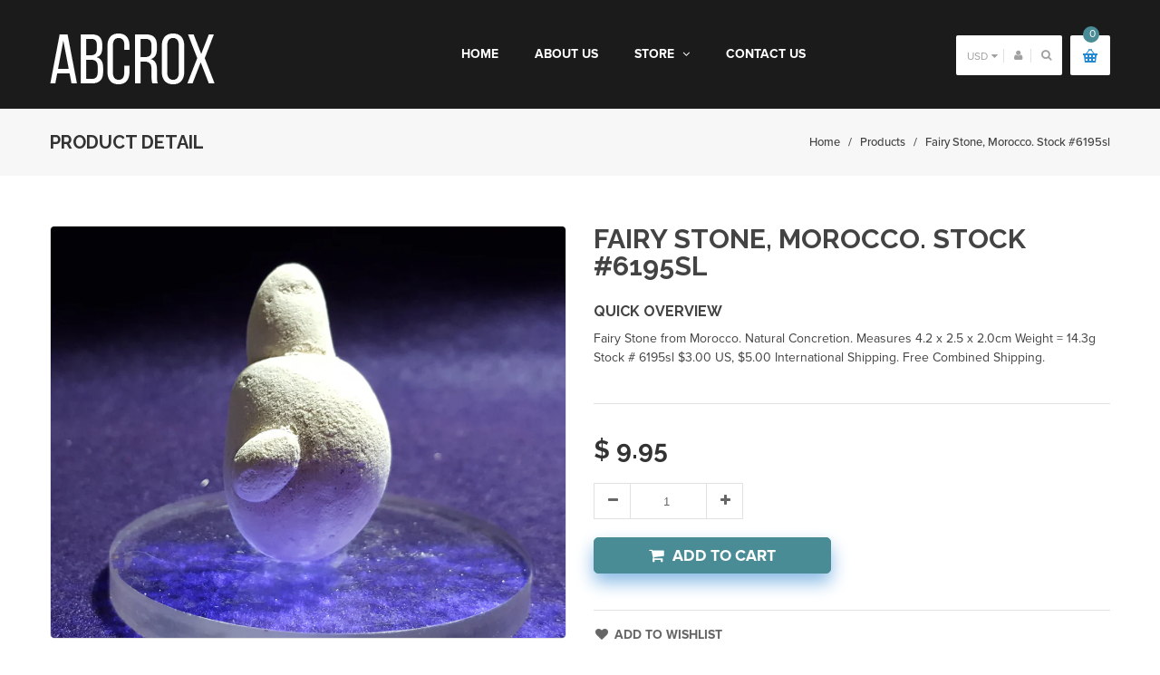

--- FILE ---
content_type: text/html; charset=utf-8
request_url: https://www.abcrox.com/products/fairy-stone-morocco-stock-6195sl
body_size: 21353
content:
<!doctype html>
<!--[if lt IE 7]><html class="no-js ie6 oldie" lang="en"><![endif]-->
<!--[if IE 7]><html class="no-js ie7 oldie" lang="en"><![endif]-->
<!--[if IE 8]><html class="no-js ie8 oldie" lang="en"><![endif]-->
<!--[if gt IE 8]><!--><html class="no-js" lang="en"><!--<![endif]-->
<head>

  

  <meta charset="utf-8" />
  <!--[if IE]><meta http-equiv='X-UA-Compatible' content='IE=edge,chrome=1' /><![endif]-->

  <title>
  Fairy Stone, Morocco. Stock #6195sl &ndash; ABC Rox
  </title>

  
  <meta name="description" content="Fairy Stone from Morocco. Natural Concretion. Measures 4.2 x 2.5 x 2.0cm Weight = 14.3g Stock # 6195sl $3.00 US, $5.00 International Shipping. Free Combined Shipping." />
  

  <meta name="viewport" content="width=device-width, initial-scale=1.0" />

  <link rel="canonical" href="https://www.abcrox.com/products/fairy-stone-morocco-stock-6195sl" />

  


  <meta property="og:type" content="product" />
  <meta property="og:title" content="Fairy Stone, Morocco. Stock #6195sl" />
  
  <meta property="og:image" content="http://www.abcrox.com/cdn/shop/products/20180312_213829_grande.jpg?v=1523843571" />
  <meta property="og:image:secure_url" content="https://www.abcrox.com/cdn/shop/products/20180312_213829_grande.jpg?v=1523843571" />
  
  <meta property="og:image" content="http://www.abcrox.com/cdn/shop/products/20180312_213818_grande.jpg?v=1523843571" />
  <meta property="og:image:secure_url" content="https://www.abcrox.com/cdn/shop/products/20180312_213818_grande.jpg?v=1523843571" />
  
  <meta property="og:image" content="http://www.abcrox.com/cdn/shop/products/20180312_213801_grande.jpg?v=1523843571" />
  <meta property="og:image:secure_url" content="https://www.abcrox.com/cdn/shop/products/20180312_213801_grande.jpg?v=1523843571" />
  
  <meta property="og:price:amount" content="9.95" />
  <meta property="og:price:currency" content="USD" />



<meta property="og:description" content="Fairy Stone from Morocco. Natural Concretion. Measures 4.2 x 2.5 x 2.0cm Weight = 14.3g Stock # 6195sl $3.00 US, $5.00 International Shipping. Free Combined Shipping." />

<meta property="og:url" content="https://www.abcrox.com/products/fairy-stone-morocco-stock-6195sl" />
<meta property="og:site_name" content="ABC Rox" />

  


<meta name="twitter:card" content="summary">


  <meta name="twitter:title" content="Fairy Stone, Morocco. Stock #6195sl">
  <meta name="twitter:description" content="Fairy Stone from Morocco. Natural Concretion.

Measures 4.2 x 2.5 x 2.0cm



Weight = 14.3g


Stock # 6195sl


$3.00 US, $5.00 International Shipping.


Free Combined Shipping.











">
  <meta name="twitter:image" content="https://www.abcrox.com/cdn/shop/products/20180312_213829_medium.jpg?v=1523843571">
  <meta name="twitter:image:width" content="240">
  <meta name="twitter:image:height" content="240">


  <link rel="stylesheet" href="//maxcdn.bootstrapcdn.com/font-awesome/4.3.0/css/font-awesome.min.css">

  <link href="//www.abcrox.com/cdn/shop/t/5/assets/social-buttons.scss.css?v=125683218021293568201674755349" rel="stylesheet" type="text/css" media="all" />
  
  <script src="https://use.typekit.net/vlu7umk.js"></script>
  <script>try{Typekit.load({ async: true });}catch(e){}</script>
  
  
  <link rel="stylesheet" type="text/css" href="//fonts.googleapis.com/css?family=Raleway:300,400,500,600,700">
  
  
  
  <link rel="stylesheet" type="text/css" href="//fonts.googleapis.com/css?family=Lora:300,400,500,600,700">
  
  
  <link href="//maxcdn.bootstrapcdn.com/bootstrap/3.3.4/css/bootstrap.min.css" rel="stylesheet" type="text/css" media="all" />
  <link href="//maxcdn.bootstrapcdn.com/font-awesome/4.4.0/css/font-awesome.min.css" rel="stylesheet" type="text/css" media="all" />
  
  <link href="//www.abcrox.com/cdn/shop/t/5/assets/social-buttons.scss.css?v=125683218021293568201674755349" rel="stylesheet" type="text/css" media="all" />
  

  <link href="//www.abcrox.com/cdn/shop/t/5/assets/animate.min.css?v=120312631238287695991484192631" rel="stylesheet" type="text/css" media="all" />
  <link href="//www.abcrox.com/cdn/shop/t/5/assets/owl.carousel.css?v=81449784631405239621484192639" rel="stylesheet" type="text/css" media="all" />    
  <link href="//www.abcrox.com/cdn/shop/t/5/assets/cs-everything.global.scss.css?v=131030124636836621611674755350" rel="stylesheet" type="text/css" media="all" /> 
  <link href="//www.abcrox.com/cdn/shop/t/5/assets/cs-everything.styles.scss.css?v=78838361532805517581674755349" rel="stylesheet" type="text/css" media="all" />  
  
  
  <script src="//www.abcrox.com/cdn/shop/t/5/assets/html5shiv.js?v=107268875627107148941484192635" type="text/javascript"></script>

  <script>window.performance && window.performance.mark && window.performance.mark('shopify.content_for_header.start');</script><meta id="shopify-digital-wallet" name="shopify-digital-wallet" content="/5374201/digital_wallets/dialog">
<meta name="shopify-checkout-api-token" content="84998bd49238377942d54d4e589f892e">
<link rel="alternate" type="application/json+oembed" href="https://www.abcrox.com/products/fairy-stone-morocco-stock-6195sl.oembed">
<script async="async" src="/checkouts/internal/preloads.js?locale=en-US"></script>
<link rel="preconnect" href="https://shop.app" crossorigin="anonymous">
<script async="async" src="https://shop.app/checkouts/internal/preloads.js?locale=en-US&shop_id=5374201" crossorigin="anonymous"></script>
<script id="shopify-features" type="application/json">{"accessToken":"84998bd49238377942d54d4e589f892e","betas":["rich-media-storefront-analytics"],"domain":"www.abcrox.com","predictiveSearch":true,"shopId":5374201,"locale":"en"}</script>
<script>var Shopify = Shopify || {};
Shopify.shop = "abcrox.myshopify.com";
Shopify.locale = "en";
Shopify.currency = {"active":"USD","rate":"1.0"};
Shopify.country = "US";
Shopify.theme = {"name":"ABC ROXS","id":164273422,"schema_name":null,"schema_version":null,"theme_store_id":null,"role":"main"};
Shopify.theme.handle = "null";
Shopify.theme.style = {"id":null,"handle":null};
Shopify.cdnHost = "www.abcrox.com/cdn";
Shopify.routes = Shopify.routes || {};
Shopify.routes.root = "/";</script>
<script type="module">!function(o){(o.Shopify=o.Shopify||{}).modules=!0}(window);</script>
<script>!function(o){function n(){var o=[];function n(){o.push(Array.prototype.slice.apply(arguments))}return n.q=o,n}var t=o.Shopify=o.Shopify||{};t.loadFeatures=n(),t.autoloadFeatures=n()}(window);</script>
<script>
  window.ShopifyPay = window.ShopifyPay || {};
  window.ShopifyPay.apiHost = "shop.app\/pay";
  window.ShopifyPay.redirectState = null;
</script>
<script id="shop-js-analytics" type="application/json">{"pageType":"product"}</script>
<script defer="defer" async type="module" src="//www.abcrox.com/cdn/shopifycloud/shop-js/modules/v2/client.init-shop-cart-sync_C5BV16lS.en.esm.js"></script>
<script defer="defer" async type="module" src="//www.abcrox.com/cdn/shopifycloud/shop-js/modules/v2/chunk.common_CygWptCX.esm.js"></script>
<script type="module">
  await import("//www.abcrox.com/cdn/shopifycloud/shop-js/modules/v2/client.init-shop-cart-sync_C5BV16lS.en.esm.js");
await import("//www.abcrox.com/cdn/shopifycloud/shop-js/modules/v2/chunk.common_CygWptCX.esm.js");

  window.Shopify.SignInWithShop?.initShopCartSync?.({"fedCMEnabled":true,"windoidEnabled":true});

</script>
<script>
  window.Shopify = window.Shopify || {};
  if (!window.Shopify.featureAssets) window.Shopify.featureAssets = {};
  window.Shopify.featureAssets['shop-js'] = {"shop-cart-sync":["modules/v2/client.shop-cart-sync_ZFArdW7E.en.esm.js","modules/v2/chunk.common_CygWptCX.esm.js"],"init-fed-cm":["modules/v2/client.init-fed-cm_CmiC4vf6.en.esm.js","modules/v2/chunk.common_CygWptCX.esm.js"],"shop-button":["modules/v2/client.shop-button_tlx5R9nI.en.esm.js","modules/v2/chunk.common_CygWptCX.esm.js"],"shop-cash-offers":["modules/v2/client.shop-cash-offers_DOA2yAJr.en.esm.js","modules/v2/chunk.common_CygWptCX.esm.js","modules/v2/chunk.modal_D71HUcav.esm.js"],"init-windoid":["modules/v2/client.init-windoid_sURxWdc1.en.esm.js","modules/v2/chunk.common_CygWptCX.esm.js"],"shop-toast-manager":["modules/v2/client.shop-toast-manager_ClPi3nE9.en.esm.js","modules/v2/chunk.common_CygWptCX.esm.js"],"init-shop-email-lookup-coordinator":["modules/v2/client.init-shop-email-lookup-coordinator_B8hsDcYM.en.esm.js","modules/v2/chunk.common_CygWptCX.esm.js"],"init-shop-cart-sync":["modules/v2/client.init-shop-cart-sync_C5BV16lS.en.esm.js","modules/v2/chunk.common_CygWptCX.esm.js"],"avatar":["modules/v2/client.avatar_BTnouDA3.en.esm.js"],"pay-button":["modules/v2/client.pay-button_FdsNuTd3.en.esm.js","modules/v2/chunk.common_CygWptCX.esm.js"],"init-customer-accounts":["modules/v2/client.init-customer-accounts_DxDtT_ad.en.esm.js","modules/v2/client.shop-login-button_C5VAVYt1.en.esm.js","modules/v2/chunk.common_CygWptCX.esm.js","modules/v2/chunk.modal_D71HUcav.esm.js"],"init-shop-for-new-customer-accounts":["modules/v2/client.init-shop-for-new-customer-accounts_ChsxoAhi.en.esm.js","modules/v2/client.shop-login-button_C5VAVYt1.en.esm.js","modules/v2/chunk.common_CygWptCX.esm.js","modules/v2/chunk.modal_D71HUcav.esm.js"],"shop-login-button":["modules/v2/client.shop-login-button_C5VAVYt1.en.esm.js","modules/v2/chunk.common_CygWptCX.esm.js","modules/v2/chunk.modal_D71HUcav.esm.js"],"init-customer-accounts-sign-up":["modules/v2/client.init-customer-accounts-sign-up_CPSyQ0Tj.en.esm.js","modules/v2/client.shop-login-button_C5VAVYt1.en.esm.js","modules/v2/chunk.common_CygWptCX.esm.js","modules/v2/chunk.modal_D71HUcav.esm.js"],"shop-follow-button":["modules/v2/client.shop-follow-button_Cva4Ekp9.en.esm.js","modules/v2/chunk.common_CygWptCX.esm.js","modules/v2/chunk.modal_D71HUcav.esm.js"],"checkout-modal":["modules/v2/client.checkout-modal_BPM8l0SH.en.esm.js","modules/v2/chunk.common_CygWptCX.esm.js","modules/v2/chunk.modal_D71HUcav.esm.js"],"lead-capture":["modules/v2/client.lead-capture_Bi8yE_yS.en.esm.js","modules/v2/chunk.common_CygWptCX.esm.js","modules/v2/chunk.modal_D71HUcav.esm.js"],"shop-login":["modules/v2/client.shop-login_D6lNrXab.en.esm.js","modules/v2/chunk.common_CygWptCX.esm.js","modules/v2/chunk.modal_D71HUcav.esm.js"],"payment-terms":["modules/v2/client.payment-terms_CZxnsJam.en.esm.js","modules/v2/chunk.common_CygWptCX.esm.js","modules/v2/chunk.modal_D71HUcav.esm.js"]};
</script>
<script id="__st">var __st={"a":5374201,"offset":-25200,"reqid":"6acd9914-3ef6-40d4-8b1b-0dfb63bfd466-1768705157","pageurl":"www.abcrox.com\/products\/fairy-stone-morocco-stock-6195sl","u":"51089213adec","p":"product","rtyp":"product","rid":749868515443};</script>
<script>window.ShopifyPaypalV4VisibilityTracking = true;</script>
<script id="captcha-bootstrap">!function(){'use strict';const t='contact',e='account',n='new_comment',o=[[t,t],['blogs',n],['comments',n],[t,'customer']],c=[[e,'customer_login'],[e,'guest_login'],[e,'recover_customer_password'],[e,'create_customer']],r=t=>t.map((([t,e])=>`form[action*='/${t}']:not([data-nocaptcha='true']) input[name='form_type'][value='${e}']`)).join(','),a=t=>()=>t?[...document.querySelectorAll(t)].map((t=>t.form)):[];function s(){const t=[...o],e=r(t);return a(e)}const i='password',u='form_key',d=['recaptcha-v3-token','g-recaptcha-response','h-captcha-response',i],f=()=>{try{return window.sessionStorage}catch{return}},m='__shopify_v',_=t=>t.elements[u];function p(t,e,n=!1){try{const o=window.sessionStorage,c=JSON.parse(o.getItem(e)),{data:r}=function(t){const{data:e,action:n}=t;return t[m]||n?{data:e,action:n}:{data:t,action:n}}(c);for(const[e,n]of Object.entries(r))t.elements[e]&&(t.elements[e].value=n);n&&o.removeItem(e)}catch(o){console.error('form repopulation failed',{error:o})}}const l='form_type',E='cptcha';function T(t){t.dataset[E]=!0}const w=window,h=w.document,L='Shopify',v='ce_forms',y='captcha';let A=!1;((t,e)=>{const n=(g='f06e6c50-85a8-45c8-87d0-21a2b65856fe',I='https://cdn.shopify.com/shopifycloud/storefront-forms-hcaptcha/ce_storefront_forms_captcha_hcaptcha.v1.5.2.iife.js',D={infoText:'Protected by hCaptcha',privacyText:'Privacy',termsText:'Terms'},(t,e,n)=>{const o=w[L][v],c=o.bindForm;if(c)return c(t,g,e,D).then(n);var r;o.q.push([[t,g,e,D],n]),r=I,A||(h.body.append(Object.assign(h.createElement('script'),{id:'captcha-provider',async:!0,src:r})),A=!0)});var g,I,D;w[L]=w[L]||{},w[L][v]=w[L][v]||{},w[L][v].q=[],w[L][y]=w[L][y]||{},w[L][y].protect=function(t,e){n(t,void 0,e),T(t)},Object.freeze(w[L][y]),function(t,e,n,w,h,L){const[v,y,A,g]=function(t,e,n){const i=e?o:[],u=t?c:[],d=[...i,...u],f=r(d),m=r(i),_=r(d.filter((([t,e])=>n.includes(e))));return[a(f),a(m),a(_),s()]}(w,h,L),I=t=>{const e=t.target;return e instanceof HTMLFormElement?e:e&&e.form},D=t=>v().includes(t);t.addEventListener('submit',(t=>{const e=I(t);if(!e)return;const n=D(e)&&!e.dataset.hcaptchaBound&&!e.dataset.recaptchaBound,o=_(e),c=g().includes(e)&&(!o||!o.value);(n||c)&&t.preventDefault(),c&&!n&&(function(t){try{if(!f())return;!function(t){const e=f();if(!e)return;const n=_(t);if(!n)return;const o=n.value;o&&e.removeItem(o)}(t);const e=Array.from(Array(32),(()=>Math.random().toString(36)[2])).join('');!function(t,e){_(t)||t.append(Object.assign(document.createElement('input'),{type:'hidden',name:u})),t.elements[u].value=e}(t,e),function(t,e){const n=f();if(!n)return;const o=[...t.querySelectorAll(`input[type='${i}']`)].map((({name:t})=>t)),c=[...d,...o],r={};for(const[a,s]of new FormData(t).entries())c.includes(a)||(r[a]=s);n.setItem(e,JSON.stringify({[m]:1,action:t.action,data:r}))}(t,e)}catch(e){console.error('failed to persist form',e)}}(e),e.submit())}));const S=(t,e)=>{t&&!t.dataset[E]&&(n(t,e.some((e=>e===t))),T(t))};for(const o of['focusin','change'])t.addEventListener(o,(t=>{const e=I(t);D(e)&&S(e,y())}));const B=e.get('form_key'),M=e.get(l),P=B&&M;t.addEventListener('DOMContentLoaded',(()=>{const t=y();if(P)for(const e of t)e.elements[l].value===M&&p(e,B);[...new Set([...A(),...v().filter((t=>'true'===t.dataset.shopifyCaptcha))])].forEach((e=>S(e,t)))}))}(h,new URLSearchParams(w.location.search),n,t,e,['guest_login'])})(!0,!0)}();</script>
<script integrity="sha256-4kQ18oKyAcykRKYeNunJcIwy7WH5gtpwJnB7kiuLZ1E=" data-source-attribution="shopify.loadfeatures" defer="defer" src="//www.abcrox.com/cdn/shopifycloud/storefront/assets/storefront/load_feature-a0a9edcb.js" crossorigin="anonymous"></script>
<script crossorigin="anonymous" defer="defer" src="//www.abcrox.com/cdn/shopifycloud/storefront/assets/shopify_pay/storefront-65b4c6d7.js?v=20250812"></script>
<script data-source-attribution="shopify.dynamic_checkout.dynamic.init">var Shopify=Shopify||{};Shopify.PaymentButton=Shopify.PaymentButton||{isStorefrontPortableWallets:!0,init:function(){window.Shopify.PaymentButton.init=function(){};var t=document.createElement("script");t.src="https://www.abcrox.com/cdn/shopifycloud/portable-wallets/latest/portable-wallets.en.js",t.type="module",document.head.appendChild(t)}};
</script>
<script data-source-attribution="shopify.dynamic_checkout.buyer_consent">
  function portableWalletsHideBuyerConsent(e){var t=document.getElementById("shopify-buyer-consent"),n=document.getElementById("shopify-subscription-policy-button");t&&n&&(t.classList.add("hidden"),t.setAttribute("aria-hidden","true"),n.removeEventListener("click",e))}function portableWalletsShowBuyerConsent(e){var t=document.getElementById("shopify-buyer-consent"),n=document.getElementById("shopify-subscription-policy-button");t&&n&&(t.classList.remove("hidden"),t.removeAttribute("aria-hidden"),n.addEventListener("click",e))}window.Shopify?.PaymentButton&&(window.Shopify.PaymentButton.hideBuyerConsent=portableWalletsHideBuyerConsent,window.Shopify.PaymentButton.showBuyerConsent=portableWalletsShowBuyerConsent);
</script>
<script data-source-attribution="shopify.dynamic_checkout.cart.bootstrap">document.addEventListener("DOMContentLoaded",(function(){function t(){return document.querySelector("shopify-accelerated-checkout-cart, shopify-accelerated-checkout")}if(t())Shopify.PaymentButton.init();else{new MutationObserver((function(e,n){t()&&(Shopify.PaymentButton.init(),n.disconnect())})).observe(document.body,{childList:!0,subtree:!0})}}));
</script>
<link id="shopify-accelerated-checkout-styles" rel="stylesheet" media="screen" href="https://www.abcrox.com/cdn/shopifycloud/portable-wallets/latest/accelerated-checkout-backwards-compat.css" crossorigin="anonymous">
<style id="shopify-accelerated-checkout-cart">
        #shopify-buyer-consent {
  margin-top: 1em;
  display: inline-block;
  width: 100%;
}

#shopify-buyer-consent.hidden {
  display: none;
}

#shopify-subscription-policy-button {
  background: none;
  border: none;
  padding: 0;
  text-decoration: underline;
  font-size: inherit;
  cursor: pointer;
}

#shopify-subscription-policy-button::before {
  box-shadow: none;
}

      </style>

<script>window.performance && window.performance.mark && window.performance.mark('shopify.content_for_header.end');</script>

  <script src="//ajax.googleapis.com/ajax/libs/jquery/1.9.1/jquery.min.js" type="text/javascript"></script>

  <script src="//www.abcrox.com/cdn/shopifycloud/storefront/assets/themes_support/option_selection-b017cd28.js" type="text/javascript"></script>
  <script src="//www.abcrox.com/cdn/shopifycloud/storefront/assets/themes_support/api.jquery-7ab1a3a4.js" type="text/javascript"></script>

  
  <script src="//www.abcrox.com/cdn/shop/t/5/assets/scripts.js?v=2206901063988951021484192646" type="text/javascript"></script>
  <script src="//www.abcrox.com/cdn/shop/t/5/assets/social-buttons.js?v=11321258142971877191484192646" type="text/javascript"></script>
  <script src="//www.abcrox.com/cdn/shop/t/5/assets/jquery.flexslider-min.js?v=180758734966072937931484192637" type="text/javascript"></script>
  
  <script src="//www.abcrox.com/cdn/shop/t/5/assets/jquery.zoom.js?v=7098547149633335911484192637" type="text/javascript"></script>
  
  <script src="//www.abcrox.com/cdn/shop/t/5/assets/jquery.tweet.js?v=22827839513575909791484192646" type="text/javascript"></script>
  <script src="//www.abcrox.com/cdn/shop/t/5/assets/jquery.fancybox.js?v=89229876792627883801484192637" type="text/javascript"></script>
  <script src="//maxcdn.bootstrapcdn.com/bootstrap/3.3.4/js/bootstrap.min.js" type="text/javascript"></script>
  <script src="//cdnjs.cloudflare.com/ajax/libs/jquery.isotope/2.2.0/isotope.pkgd.min.js" type="text/javascript"></script>
  <script src="//www.abcrox.com/cdn/shop/t/5/assets/imagesloaded.pkgd.min.js?v=58209854333173575541484192636" type="text/javascript"></script>
  
<link href="https://monorail-edge.shopifysvc.com" rel="dns-prefetch">
<script>(function(){if ("sendBeacon" in navigator && "performance" in window) {try {var session_token_from_headers = performance.getEntriesByType('navigation')[0].serverTiming.find(x => x.name == '_s').description;} catch {var session_token_from_headers = undefined;}var session_cookie_matches = document.cookie.match(/_shopify_s=([^;]*)/);var session_token_from_cookie = session_cookie_matches && session_cookie_matches.length === 2 ? session_cookie_matches[1] : "";var session_token = session_token_from_headers || session_token_from_cookie || "";function handle_abandonment_event(e) {var entries = performance.getEntries().filter(function(entry) {return /monorail-edge.shopifysvc.com/.test(entry.name);});if (!window.abandonment_tracked && entries.length === 0) {window.abandonment_tracked = true;var currentMs = Date.now();var navigation_start = performance.timing.navigationStart;var payload = {shop_id: 5374201,url: window.location.href,navigation_start,duration: currentMs - navigation_start,session_token,page_type: "product"};window.navigator.sendBeacon("https://monorail-edge.shopifysvc.com/v1/produce", JSON.stringify({schema_id: "online_store_buyer_site_abandonment/1.1",payload: payload,metadata: {event_created_at_ms: currentMs,event_sent_at_ms: currentMs}}));}}window.addEventListener('pagehide', handle_abandonment_event);}}());</script>
<script id="web-pixels-manager-setup">(function e(e,d,r,n,o){if(void 0===o&&(o={}),!Boolean(null===(a=null===(i=window.Shopify)||void 0===i?void 0:i.analytics)||void 0===a?void 0:a.replayQueue)){var i,a;window.Shopify=window.Shopify||{};var t=window.Shopify;t.analytics=t.analytics||{};var s=t.analytics;s.replayQueue=[],s.publish=function(e,d,r){return s.replayQueue.push([e,d,r]),!0};try{self.performance.mark("wpm:start")}catch(e){}var l=function(){var e={modern:/Edge?\/(1{2}[4-9]|1[2-9]\d|[2-9]\d{2}|\d{4,})\.\d+(\.\d+|)|Firefox\/(1{2}[4-9]|1[2-9]\d|[2-9]\d{2}|\d{4,})\.\d+(\.\d+|)|Chrom(ium|e)\/(9{2}|\d{3,})\.\d+(\.\d+|)|(Maci|X1{2}).+ Version\/(15\.\d+|(1[6-9]|[2-9]\d|\d{3,})\.\d+)([,.]\d+|)( \(\w+\)|)( Mobile\/\w+|) Safari\/|Chrome.+OPR\/(9{2}|\d{3,})\.\d+\.\d+|(CPU[ +]OS|iPhone[ +]OS|CPU[ +]iPhone|CPU IPhone OS|CPU iPad OS)[ +]+(15[._]\d+|(1[6-9]|[2-9]\d|\d{3,})[._]\d+)([._]\d+|)|Android:?[ /-](13[3-9]|1[4-9]\d|[2-9]\d{2}|\d{4,})(\.\d+|)(\.\d+|)|Android.+Firefox\/(13[5-9]|1[4-9]\d|[2-9]\d{2}|\d{4,})\.\d+(\.\d+|)|Android.+Chrom(ium|e)\/(13[3-9]|1[4-9]\d|[2-9]\d{2}|\d{4,})\.\d+(\.\d+|)|SamsungBrowser\/([2-9]\d|\d{3,})\.\d+/,legacy:/Edge?\/(1[6-9]|[2-9]\d|\d{3,})\.\d+(\.\d+|)|Firefox\/(5[4-9]|[6-9]\d|\d{3,})\.\d+(\.\d+|)|Chrom(ium|e)\/(5[1-9]|[6-9]\d|\d{3,})\.\d+(\.\d+|)([\d.]+$|.*Safari\/(?![\d.]+ Edge\/[\d.]+$))|(Maci|X1{2}).+ Version\/(10\.\d+|(1[1-9]|[2-9]\d|\d{3,})\.\d+)([,.]\d+|)( \(\w+\)|)( Mobile\/\w+|) Safari\/|Chrome.+OPR\/(3[89]|[4-9]\d|\d{3,})\.\d+\.\d+|(CPU[ +]OS|iPhone[ +]OS|CPU[ +]iPhone|CPU IPhone OS|CPU iPad OS)[ +]+(10[._]\d+|(1[1-9]|[2-9]\d|\d{3,})[._]\d+)([._]\d+|)|Android:?[ /-](13[3-9]|1[4-9]\d|[2-9]\d{2}|\d{4,})(\.\d+|)(\.\d+|)|Mobile Safari.+OPR\/([89]\d|\d{3,})\.\d+\.\d+|Android.+Firefox\/(13[5-9]|1[4-9]\d|[2-9]\d{2}|\d{4,})\.\d+(\.\d+|)|Android.+Chrom(ium|e)\/(13[3-9]|1[4-9]\d|[2-9]\d{2}|\d{4,})\.\d+(\.\d+|)|Android.+(UC? ?Browser|UCWEB|U3)[ /]?(15\.([5-9]|\d{2,})|(1[6-9]|[2-9]\d|\d{3,})\.\d+)\.\d+|SamsungBrowser\/(5\.\d+|([6-9]|\d{2,})\.\d+)|Android.+MQ{2}Browser\/(14(\.(9|\d{2,})|)|(1[5-9]|[2-9]\d|\d{3,})(\.\d+|))(\.\d+|)|K[Aa][Ii]OS\/(3\.\d+|([4-9]|\d{2,})\.\d+)(\.\d+|)/},d=e.modern,r=e.legacy,n=navigator.userAgent;return n.match(d)?"modern":n.match(r)?"legacy":"unknown"}(),u="modern"===l?"modern":"legacy",c=(null!=n?n:{modern:"",legacy:""})[u],f=function(e){return[e.baseUrl,"/wpm","/b",e.hashVersion,"modern"===e.buildTarget?"m":"l",".js"].join("")}({baseUrl:d,hashVersion:r,buildTarget:u}),m=function(e){var d=e.version,r=e.bundleTarget,n=e.surface,o=e.pageUrl,i=e.monorailEndpoint;return{emit:function(e){var a=e.status,t=e.errorMsg,s=(new Date).getTime(),l=JSON.stringify({metadata:{event_sent_at_ms:s},events:[{schema_id:"web_pixels_manager_load/3.1",payload:{version:d,bundle_target:r,page_url:o,status:a,surface:n,error_msg:t},metadata:{event_created_at_ms:s}}]});if(!i)return console&&console.warn&&console.warn("[Web Pixels Manager] No Monorail endpoint provided, skipping logging."),!1;try{return self.navigator.sendBeacon.bind(self.navigator)(i,l)}catch(e){}var u=new XMLHttpRequest;try{return u.open("POST",i,!0),u.setRequestHeader("Content-Type","text/plain"),u.send(l),!0}catch(e){return console&&console.warn&&console.warn("[Web Pixels Manager] Got an unhandled error while logging to Monorail."),!1}}}}({version:r,bundleTarget:l,surface:e.surface,pageUrl:self.location.href,monorailEndpoint:e.monorailEndpoint});try{o.browserTarget=l,function(e){var d=e.src,r=e.async,n=void 0===r||r,o=e.onload,i=e.onerror,a=e.sri,t=e.scriptDataAttributes,s=void 0===t?{}:t,l=document.createElement("script"),u=document.querySelector("head"),c=document.querySelector("body");if(l.async=n,l.src=d,a&&(l.integrity=a,l.crossOrigin="anonymous"),s)for(var f in s)if(Object.prototype.hasOwnProperty.call(s,f))try{l.dataset[f]=s[f]}catch(e){}if(o&&l.addEventListener("load",o),i&&l.addEventListener("error",i),u)u.appendChild(l);else{if(!c)throw new Error("Did not find a head or body element to append the script");c.appendChild(l)}}({src:f,async:!0,onload:function(){if(!function(){var e,d;return Boolean(null===(d=null===(e=window.Shopify)||void 0===e?void 0:e.analytics)||void 0===d?void 0:d.initialized)}()){var d=window.webPixelsManager.init(e)||void 0;if(d){var r=window.Shopify.analytics;r.replayQueue.forEach((function(e){var r=e[0],n=e[1],o=e[2];d.publishCustomEvent(r,n,o)})),r.replayQueue=[],r.publish=d.publishCustomEvent,r.visitor=d.visitor,r.initialized=!0}}},onerror:function(){return m.emit({status:"failed",errorMsg:"".concat(f," has failed to load")})},sri:function(e){var d=/^sha384-[A-Za-z0-9+/=]+$/;return"string"==typeof e&&d.test(e)}(c)?c:"",scriptDataAttributes:o}),m.emit({status:"loading"})}catch(e){m.emit({status:"failed",errorMsg:(null==e?void 0:e.message)||"Unknown error"})}}})({shopId: 5374201,storefrontBaseUrl: "https://www.abcrox.com",extensionsBaseUrl: "https://extensions.shopifycdn.com/cdn/shopifycloud/web-pixels-manager",monorailEndpoint: "https://monorail-edge.shopifysvc.com/unstable/produce_batch",surface: "storefront-renderer",enabledBetaFlags: ["2dca8a86"],webPixelsConfigList: [{"id":"shopify-app-pixel","configuration":"{}","eventPayloadVersion":"v1","runtimeContext":"STRICT","scriptVersion":"0450","apiClientId":"shopify-pixel","type":"APP","privacyPurposes":["ANALYTICS","MARKETING"]},{"id":"shopify-custom-pixel","eventPayloadVersion":"v1","runtimeContext":"LAX","scriptVersion":"0450","apiClientId":"shopify-pixel","type":"CUSTOM","privacyPurposes":["ANALYTICS","MARKETING"]}],isMerchantRequest: false,initData: {"shop":{"name":"ABC Rox","paymentSettings":{"currencyCode":"USD"},"myshopifyDomain":"abcrox.myshopify.com","countryCode":"US","storefrontUrl":"https:\/\/www.abcrox.com"},"customer":null,"cart":null,"checkout":null,"productVariants":[{"price":{"amount":9.95,"currencyCode":"USD"},"product":{"title":"Fairy Stone, Morocco. Stock #6195sl","vendor":"ABC Rox","id":"749868515443","untranslatedTitle":"Fairy Stone, Morocco. Stock #6195sl","url":"\/products\/fairy-stone-morocco-stock-6195sl","type":"Specimen"},"id":"8118820438131","image":{"src":"\/\/www.abcrox.com\/cdn\/shop\/products\/20180312_213829.jpg?v=1523843571"},"sku":"6195sl","title":"Default Title","untranslatedTitle":"Default Title"}],"purchasingCompany":null},},"https://www.abcrox.com/cdn","fcfee988w5aeb613cpc8e4bc33m6693e112",{"modern":"","legacy":""},{"shopId":"5374201","storefrontBaseUrl":"https:\/\/www.abcrox.com","extensionBaseUrl":"https:\/\/extensions.shopifycdn.com\/cdn\/shopifycloud\/web-pixels-manager","surface":"storefront-renderer","enabledBetaFlags":"[\"2dca8a86\"]","isMerchantRequest":"false","hashVersion":"fcfee988w5aeb613cpc8e4bc33m6693e112","publish":"custom","events":"[[\"page_viewed\",{}],[\"product_viewed\",{\"productVariant\":{\"price\":{\"amount\":9.95,\"currencyCode\":\"USD\"},\"product\":{\"title\":\"Fairy Stone, Morocco. Stock #6195sl\",\"vendor\":\"ABC Rox\",\"id\":\"749868515443\",\"untranslatedTitle\":\"Fairy Stone, Morocco. Stock #6195sl\",\"url\":\"\/products\/fairy-stone-morocco-stock-6195sl\",\"type\":\"Specimen\"},\"id\":\"8118820438131\",\"image\":{\"src\":\"\/\/www.abcrox.com\/cdn\/shop\/products\/20180312_213829.jpg?v=1523843571\"},\"sku\":\"6195sl\",\"title\":\"Default Title\",\"untranslatedTitle\":\"Default Title\"}}]]"});</script><script>
  window.ShopifyAnalytics = window.ShopifyAnalytics || {};
  window.ShopifyAnalytics.meta = window.ShopifyAnalytics.meta || {};
  window.ShopifyAnalytics.meta.currency = 'USD';
  var meta = {"product":{"id":749868515443,"gid":"gid:\/\/shopify\/Product\/749868515443","vendor":"ABC Rox","type":"Specimen","handle":"fairy-stone-morocco-stock-6195sl","variants":[{"id":8118820438131,"price":995,"name":"Fairy Stone, Morocco. Stock #6195sl","public_title":null,"sku":"6195sl"}],"remote":false},"page":{"pageType":"product","resourceType":"product","resourceId":749868515443,"requestId":"6acd9914-3ef6-40d4-8b1b-0dfb63bfd466-1768705157"}};
  for (var attr in meta) {
    window.ShopifyAnalytics.meta[attr] = meta[attr];
  }
</script>
<script class="analytics">
  (function () {
    var customDocumentWrite = function(content) {
      var jquery = null;

      if (window.jQuery) {
        jquery = window.jQuery;
      } else if (window.Checkout && window.Checkout.$) {
        jquery = window.Checkout.$;
      }

      if (jquery) {
        jquery('body').append(content);
      }
    };

    var hasLoggedConversion = function(token) {
      if (token) {
        return document.cookie.indexOf('loggedConversion=' + token) !== -1;
      }
      return false;
    }

    var setCookieIfConversion = function(token) {
      if (token) {
        var twoMonthsFromNow = new Date(Date.now());
        twoMonthsFromNow.setMonth(twoMonthsFromNow.getMonth() + 2);

        document.cookie = 'loggedConversion=' + token + '; expires=' + twoMonthsFromNow;
      }
    }

    var trekkie = window.ShopifyAnalytics.lib = window.trekkie = window.trekkie || [];
    if (trekkie.integrations) {
      return;
    }
    trekkie.methods = [
      'identify',
      'page',
      'ready',
      'track',
      'trackForm',
      'trackLink'
    ];
    trekkie.factory = function(method) {
      return function() {
        var args = Array.prototype.slice.call(arguments);
        args.unshift(method);
        trekkie.push(args);
        return trekkie;
      };
    };
    for (var i = 0; i < trekkie.methods.length; i++) {
      var key = trekkie.methods[i];
      trekkie[key] = trekkie.factory(key);
    }
    trekkie.load = function(config) {
      trekkie.config = config || {};
      trekkie.config.initialDocumentCookie = document.cookie;
      var first = document.getElementsByTagName('script')[0];
      var script = document.createElement('script');
      script.type = 'text/javascript';
      script.onerror = function(e) {
        var scriptFallback = document.createElement('script');
        scriptFallback.type = 'text/javascript';
        scriptFallback.onerror = function(error) {
                var Monorail = {
      produce: function produce(monorailDomain, schemaId, payload) {
        var currentMs = new Date().getTime();
        var event = {
          schema_id: schemaId,
          payload: payload,
          metadata: {
            event_created_at_ms: currentMs,
            event_sent_at_ms: currentMs
          }
        };
        return Monorail.sendRequest("https://" + monorailDomain + "/v1/produce", JSON.stringify(event));
      },
      sendRequest: function sendRequest(endpointUrl, payload) {
        // Try the sendBeacon API
        if (window && window.navigator && typeof window.navigator.sendBeacon === 'function' && typeof window.Blob === 'function' && !Monorail.isIos12()) {
          var blobData = new window.Blob([payload], {
            type: 'text/plain'
          });

          if (window.navigator.sendBeacon(endpointUrl, blobData)) {
            return true;
          } // sendBeacon was not successful

        } // XHR beacon

        var xhr = new XMLHttpRequest();

        try {
          xhr.open('POST', endpointUrl);
          xhr.setRequestHeader('Content-Type', 'text/plain');
          xhr.send(payload);
        } catch (e) {
          console.log(e);
        }

        return false;
      },
      isIos12: function isIos12() {
        return window.navigator.userAgent.lastIndexOf('iPhone; CPU iPhone OS 12_') !== -1 || window.navigator.userAgent.lastIndexOf('iPad; CPU OS 12_') !== -1;
      }
    };
    Monorail.produce('monorail-edge.shopifysvc.com',
      'trekkie_storefront_load_errors/1.1',
      {shop_id: 5374201,
      theme_id: 164273422,
      app_name: "storefront",
      context_url: window.location.href,
      source_url: "//www.abcrox.com/cdn/s/trekkie.storefront.cd680fe47e6c39ca5d5df5f0a32d569bc48c0f27.min.js"});

        };
        scriptFallback.async = true;
        scriptFallback.src = '//www.abcrox.com/cdn/s/trekkie.storefront.cd680fe47e6c39ca5d5df5f0a32d569bc48c0f27.min.js';
        first.parentNode.insertBefore(scriptFallback, first);
      };
      script.async = true;
      script.src = '//www.abcrox.com/cdn/s/trekkie.storefront.cd680fe47e6c39ca5d5df5f0a32d569bc48c0f27.min.js';
      first.parentNode.insertBefore(script, first);
    };
    trekkie.load(
      {"Trekkie":{"appName":"storefront","development":false,"defaultAttributes":{"shopId":5374201,"isMerchantRequest":null,"themeId":164273422,"themeCityHash":"6489342812246514595","contentLanguage":"en","currency":"USD","eventMetadataId":"5c2e0a69-9864-4762-8b37-47e16065b955"},"isServerSideCookieWritingEnabled":true,"monorailRegion":"shop_domain","enabledBetaFlags":["65f19447"]},"Session Attribution":{},"S2S":{"facebookCapiEnabled":false,"source":"trekkie-storefront-renderer","apiClientId":580111}}
    );

    var loaded = false;
    trekkie.ready(function() {
      if (loaded) return;
      loaded = true;

      window.ShopifyAnalytics.lib = window.trekkie;

      var originalDocumentWrite = document.write;
      document.write = customDocumentWrite;
      try { window.ShopifyAnalytics.merchantGoogleAnalytics.call(this); } catch(error) {};
      document.write = originalDocumentWrite;

      window.ShopifyAnalytics.lib.page(null,{"pageType":"product","resourceType":"product","resourceId":749868515443,"requestId":"6acd9914-3ef6-40d4-8b1b-0dfb63bfd466-1768705157","shopifyEmitted":true});

      var match = window.location.pathname.match(/checkouts\/(.+)\/(thank_you|post_purchase)/)
      var token = match? match[1]: undefined;
      if (!hasLoggedConversion(token)) {
        setCookieIfConversion(token);
        window.ShopifyAnalytics.lib.track("Viewed Product",{"currency":"USD","variantId":8118820438131,"productId":749868515443,"productGid":"gid:\/\/shopify\/Product\/749868515443","name":"Fairy Stone, Morocco. Stock #6195sl","price":"9.95","sku":"6195sl","brand":"ABC Rox","variant":null,"category":"Specimen","nonInteraction":true,"remote":false},undefined,undefined,{"shopifyEmitted":true});
      window.ShopifyAnalytics.lib.track("monorail:\/\/trekkie_storefront_viewed_product\/1.1",{"currency":"USD","variantId":8118820438131,"productId":749868515443,"productGid":"gid:\/\/shopify\/Product\/749868515443","name":"Fairy Stone, Morocco. Stock #6195sl","price":"9.95","sku":"6195sl","brand":"ABC Rox","variant":null,"category":"Specimen","nonInteraction":true,"remote":false,"referer":"https:\/\/www.abcrox.com\/products\/fairy-stone-morocco-stock-6195sl"});
      }
    });


        var eventsListenerScript = document.createElement('script');
        eventsListenerScript.async = true;
        eventsListenerScript.src = "//www.abcrox.com/cdn/shopifycloud/storefront/assets/shop_events_listener-3da45d37.js";
        document.getElementsByTagName('head')[0].appendChild(eventsListenerScript);

})();</script>
<script
  defer
  src="https://www.abcrox.com/cdn/shopifycloud/perf-kit/shopify-perf-kit-3.0.4.min.js"
  data-application="storefront-renderer"
  data-shop-id="5374201"
  data-render-region="gcp-us-central1"
  data-page-type="product"
  data-theme-instance-id="164273422"
  data-theme-name=""
  data-theme-version=""
  data-monorail-region="shop_domain"
  data-resource-timing-sampling-rate="10"
  data-shs="true"
  data-shs-beacon="true"
  data-shs-export-with-fetch="true"
  data-shs-logs-sample-rate="1"
  data-shs-beacon-endpoint="https://www.abcrox.com/api/collect"
></script>
</head>

<body >
  
  
  <!-- Header -->
  <header id="top" class="ev5 fadeInDown clearfix">
    
<section class="nav-header">
  <div class="nav-header-wrapper">
    <div class="container">
      <div class="row">        
        <div class="nav-header-inner">  
          <div class="left-area">
            <div class="nav-logo">
              <div class="logo">
                
                <h1><a href="/"><img src="//www.abcrox.com/cdn/shop/t/5/assets/logo.png?v=2440987628912126941484192638" alt="ABC Rox" /></a></h1>
                
                
              </div>
            </div>
            
            <div class="sticky-logo">
              <div class="logo">
                
                <h1><a href="/"><img src="//www.abcrox.com/cdn/shop/t/5/assets/sticky_logo.png?v=20340517632354022441484192643" alt="ABC Rox" /></a></h1>
                
                
              </div>
            </div>
            
          </div>
          <div class="navi-group middle-area">
            <ul class="navigation-left hidden-xs">
              
              




<li class="nav-item">
  <a href="/">
    <span>Home</span>
  </a>
</li>


              
              




<li class="nav-item">
  <a href="/pages/about-us">
    <span>About Us</span>
  </a>
</li>


              
              




<li class="nav-item dropdown navigation">
  <a href="/collections" class="dropdown-toggle dropdown-link" data-toggle="dropdown">
    <span>Store</span>
    <i class="fa fa-angle-down"></i>
    <i class="sub-dropdown1  visible-sm visible-md visible-lg"></i>
    <i class="sub-dropdown visible-sm visible-md visible-lg"></i>
  </a>
  <ul class="dropdown-menu">
    <li class="list-title">Store</li>
    
    

<li class="li-sub-mega">
  <a style="line-height: 5px; padding-top: 10px;" tabindex="-1" href="/collections/a">A</a>
</li>


    
    

<li class="li-sub-mega">
  <a style="line-height: 5px; padding-top: 10px;" tabindex="-1" href="/collections/b">B</a>
</li>


    
    

<li class="li-sub-mega">
  <a style="line-height: 5px; padding-top: 10px;" tabindex="-1" href="/collections/c">C</a>
</li>


    
    

<li class="li-sub-mega">
  <a style="line-height: 5px; padding-top: 10px;" tabindex="-1" href="/collections/d">D</a>
</li>


    
    

<li class="li-sub-mega">
  <a style="line-height: 5px; padding-top: 10px;" tabindex="-1" href="/collections/e">E</a>
</li>


    
    

<li class="li-sub-mega">
  <a style="line-height: 5px; padding-top: 10px;" tabindex="-1" href="/collections/f">F</a>
</li>


    
    

<li class="li-sub-mega">
  <a style="line-height: 5px; padding-top: 10px;" tabindex="-1" href="/collections/g">G</a>
</li>


    
    

<li class="li-sub-mega">
  <a style="line-height: 5px; padding-top: 10px;" tabindex="-1" href="/collections/h">H</a>
</li>


    
    

<li class="li-sub-mega">
  <a style="line-height: 5px; padding-top: 10px;" tabindex="-1" href="/collections/i">I</a>
</li>


    
    

<li class="li-sub-mega">
  <a style="line-height: 5px; padding-top: 10px;" tabindex="-1" href="/collections/j">J</a>
</li>


    
    

<li class="li-sub-mega">
  <a style="line-height: 5px; padding-top: 10px;" tabindex="-1" href="/collections/k">K</a>
</li>


    
    

<li class="li-sub-mega">
  <a style="line-height: 5px; padding-top: 10px;" tabindex="-1" href="/collections/l">L</a>
</li>


    
    

<li class="li-sub-mega">
  <a style="line-height: 5px; padding-top: 10px;" tabindex="-1" href="/collections/m">M</a>
</li>


    
    

<li class="li-sub-mega">
  <a style="line-height: 5px; padding-top: 10px;" tabindex="-1" href="/collections/n">N</a>
</li>


    
    

<li class="li-sub-mega">
  <a style="line-height: 5px; padding-top: 10px;" tabindex="-1" href="/collections/o">O</a>
</li>


    
    

<li class="li-sub-mega">
  <a style="line-height: 5px; padding-top: 10px;" tabindex="-1" href="/collections/p">P</a>
</li>


    
    

<li class="li-sub-mega">
  <a style="line-height: 5px; padding-top: 10px;" tabindex="-1" href="/collections/q">Q</a>
</li>


    
    

<li class="li-sub-mega">
  <a style="line-height: 5px; padding-top: 10px;" tabindex="-1" href="/collections/r">R</a>
</li>


    
    

<li class="li-sub-mega">
  <a style="line-height: 5px; padding-top: 10px;" tabindex="-1" href="/collections/s">S</a>
</li>


    
    

<li class="li-sub-mega">
  <a style="line-height: 5px; padding-top: 10px;" tabindex="-1" href="/collections/t">T</a>
</li>


    
    

<li class="li-sub-mega">
  <a style="line-height: 5px; padding-top: 10px;" tabindex="-1" href="/collections/u">U</a>
</li>


    
    

<li class="li-sub-mega">
  <a style="line-height: 5px; padding-top: 10px;" tabindex="-1" href="/collections/v">V</a>
</li>


    
    

<li class="li-sub-mega">
  <a style="line-height: 5px; padding-top: 10px;" tabindex="-1" href="/collections/w">W</a>
</li>


    
    

<li class="li-sub-mega">
  <a style="line-height: 5px; padding-top: 10px;" tabindex="-1" href="/collections/x">X</a>
</li>


    
    

<li class="li-sub-mega">
  <a style="line-height: 5px; padding-top: 10px;" tabindex="-1" href="/collections/y">Y</a>
</li>


    
    

<li class="li-sub-mega">
  <a style="line-height: 5px; padding-top: 10px;" tabindex="-1" href="/collections/z">Z</a>
</li>


    
  </ul>
</li>


              
              




<li class="nav-item">
  <a href="/pages/contact-us">
    <span>Contact Us</span>
  </a>
</li>


                             
            </ul>            
          </div>                        
          <div class="mobile-top-navigation visible-xs">      
            <button id="showLeftPush" class="visible-xs"><i class="fa fa-bars fa-2x"></i></button>
            <ul class="list-inline">        
              
              <li class="is-mobile-login">
                <div class="btn-group">
                  <div class="dropdown-toggle" data-toggle="dropdown">
                    <i class="fa fa-user"></i>
                  </div>
                  <ul class="customer dropdown-menu">
                    
                    <li class="logout">
                      <a href="/account/login">Login</a>
                    </li>
                    <li class="account">
                      <a href="/account/register">Create an account</a>
                    </li>
                    
                  </ul>
                </div>
              </li>
              

              
              <li class="is-mobile-currency currency_group">
                <div class="currencies-switcher"> 
                  

<div class="currency btn-group uppercase">
  <a class="currency_wrapper dropdown-toggle" data-toggle="dropdown">
    <i class="sub-dropdown1 visible-sm visible-md visible-lg"></i>
    <i class="sub-dropdown visible-sm visible-md visible-lg"></i>
    
    <span class="currency_code heading hidden-xs">USD</span>
    <span class="currency_code visible-xs">USD</span>
    <i class="fa fa-caret-down"></i>
  </a>
  <ul class="currencies dropdown-menu text-left">
    
    
    <li class="currency-USD active">
      <a href="javascript:;">USD</a>
      <input type="hidden" value="USD" />
    </li>
    
    
    
    
    <li class="currency-EUR">
      <a href="javascript:;">EUR</a>
      <input type="hidden" value="EUR" />
    </li>
    
    
    
    <li class="currency-GBP">
      <a href="javascript:;">GBP</a>
      <input type="hidden" value="GBP" />
    </li>
    
    
    
    <li class="currency-JPY">
      <a href="javascript:;">JPY</a>
      <input type="hidden" value="JPY" />
    </li>
    
    
    
    <li class="currency-CAD">
      <a href="javascript:;">CAD</a>
      <input type="hidden" value="CAD" />
    </li>
    
    
  </ul>
  
  <select class="currencies_src hide" name="currencies">
    
    
    <option value="USD" selected="selected">USD</option>
    
    
    
    
    <option value="EUR">EUR</option>
    
    
    
    <option value="GBP">GBP</option>
    
    
    
    <option value="JPY">JPY</option>
    
    
    
    <option value="CAD">CAD</option>
    
    
  </select>
</div>

                </div>
              </li>
              
              <li class="is-mobile-cart">
                <a href="/cart" title="Shopping Cart">
                  <div class="num-items-in-cart">
                    <i class="fa fa-shopping-cart"></i>
                      <span class="icon">
                        <span class="number">0</span>
                      </span>
                    <div class="ajax-subtotal" style="display:none;"></div>
                  </div>
                </a>
              </li>
            </ul>
          </div>
          <div class="is-mobile-nav-menu nav-menu visible-xs" id="is-mobile-nav-menu">
            <ul class="nav navbar-nav hoverMenuWrapper">
              
              




<li class="nav-item">
  <a href="/">
    <span>Home</span>
  </a>
</li>


              
              




<li class="nav-item">
  <a href="/pages/about-us">
    <span>About Us</span>
  </a>
</li>


              
              




<li class="nav-item dropdown navigation">
  <a href="/collections" class="dropdown-toggle dropdown-link" data-toggle="dropdown">
    <span>Store</span>
    <i class="fa fa-angle-down"></i>
    <i class="sub-dropdown1  visible-sm visible-md visible-lg"></i>
    <i class="sub-dropdown visible-sm visible-md visible-lg"></i>
  </a>
  <ul class="dropdown-menu">
    <li class="list-title">Store</li>
    
    

<li class="li-sub-mega">
  <a style="line-height: 5px; padding-top: 10px;" tabindex="-1" href="/collections/a">A</a>
</li>


    
    

<li class="li-sub-mega">
  <a style="line-height: 5px; padding-top: 10px;" tabindex="-1" href="/collections/b">B</a>
</li>


    
    

<li class="li-sub-mega">
  <a style="line-height: 5px; padding-top: 10px;" tabindex="-1" href="/collections/c">C</a>
</li>


    
    

<li class="li-sub-mega">
  <a style="line-height: 5px; padding-top: 10px;" tabindex="-1" href="/collections/d">D</a>
</li>


    
    

<li class="li-sub-mega">
  <a style="line-height: 5px; padding-top: 10px;" tabindex="-1" href="/collections/e">E</a>
</li>


    
    

<li class="li-sub-mega">
  <a style="line-height: 5px; padding-top: 10px;" tabindex="-1" href="/collections/f">F</a>
</li>


    
    

<li class="li-sub-mega">
  <a style="line-height: 5px; padding-top: 10px;" tabindex="-1" href="/collections/g">G</a>
</li>


    
    

<li class="li-sub-mega">
  <a style="line-height: 5px; padding-top: 10px;" tabindex="-1" href="/collections/h">H</a>
</li>


    
    

<li class="li-sub-mega">
  <a style="line-height: 5px; padding-top: 10px;" tabindex="-1" href="/collections/i">I</a>
</li>


    
    

<li class="li-sub-mega">
  <a style="line-height: 5px; padding-top: 10px;" tabindex="-1" href="/collections/j">J</a>
</li>


    
    

<li class="li-sub-mega">
  <a style="line-height: 5px; padding-top: 10px;" tabindex="-1" href="/collections/k">K</a>
</li>


    
    

<li class="li-sub-mega">
  <a style="line-height: 5px; padding-top: 10px;" tabindex="-1" href="/collections/l">L</a>
</li>


    
    

<li class="li-sub-mega">
  <a style="line-height: 5px; padding-top: 10px;" tabindex="-1" href="/collections/m">M</a>
</li>


    
    

<li class="li-sub-mega">
  <a style="line-height: 5px; padding-top: 10px;" tabindex="-1" href="/collections/n">N</a>
</li>


    
    

<li class="li-sub-mega">
  <a style="line-height: 5px; padding-top: 10px;" tabindex="-1" href="/collections/o">O</a>
</li>


    
    

<li class="li-sub-mega">
  <a style="line-height: 5px; padding-top: 10px;" tabindex="-1" href="/collections/p">P</a>
</li>


    
    

<li class="li-sub-mega">
  <a style="line-height: 5px; padding-top: 10px;" tabindex="-1" href="/collections/q">Q</a>
</li>


    
    

<li class="li-sub-mega">
  <a style="line-height: 5px; padding-top: 10px;" tabindex="-1" href="/collections/r">R</a>
</li>


    
    

<li class="li-sub-mega">
  <a style="line-height: 5px; padding-top: 10px;" tabindex="-1" href="/collections/s">S</a>
</li>


    
    

<li class="li-sub-mega">
  <a style="line-height: 5px; padding-top: 10px;" tabindex="-1" href="/collections/t">T</a>
</li>


    
    

<li class="li-sub-mega">
  <a style="line-height: 5px; padding-top: 10px;" tabindex="-1" href="/collections/u">U</a>
</li>


    
    

<li class="li-sub-mega">
  <a style="line-height: 5px; padding-top: 10px;" tabindex="-1" href="/collections/v">V</a>
</li>


    
    

<li class="li-sub-mega">
  <a style="line-height: 5px; padding-top: 10px;" tabindex="-1" href="/collections/w">W</a>
</li>


    
    

<li class="li-sub-mega">
  <a style="line-height: 5px; padding-top: 10px;" tabindex="-1" href="/collections/x">X</a>
</li>


    
    

<li class="li-sub-mega">
  <a style="line-height: 5px; padding-top: 10px;" tabindex="-1" href="/collections/y">Y</a>
</li>


    
    

<li class="li-sub-mega">
  <a style="line-height: 5px; padding-top: 10px;" tabindex="-1" href="/collections/z">Z</a>
</li>


    
  </ul>
</li>


              
              




<li class="nav-item">
  <a href="/pages/contact-us">
    <span>Contact Us</span>
  </a>
</li>


              
            </ul>
          </div>
          <div class="right-area hidden-xs">
            <ul class="group-links">
              <!-- Currency -->
              
              <li class="currency_group hidden-xs">
                <div class="currencies-switcher">
                  

<div class="currency btn-group uppercase">
  <a class="currency_wrapper dropdown-toggle" data-toggle="dropdown">
    <i class="sub-dropdown1 visible-sm visible-md visible-lg"></i>
    <i class="sub-dropdown visible-sm visible-md visible-lg"></i>
    
    <span class="currency_code heading hidden-xs">USD</span>
    <span class="currency_code visible-xs">USD</span>
    <i class="fa fa-caret-down"></i>
  </a>
  <ul class="currencies dropdown-menu text-left">
    
    
    <li class="currency-USD active">
      <a href="javascript:;">USD</a>
      <input type="hidden" value="USD" />
    </li>
    
    
    
    
    <li class="currency-EUR">
      <a href="javascript:;">EUR</a>
      <input type="hidden" value="EUR" />
    </li>
    
    
    
    <li class="currency-GBP">
      <a href="javascript:;">GBP</a>
      <input type="hidden" value="GBP" />
    </li>
    
    
    
    <li class="currency-JPY">
      <a href="javascript:;">JPY</a>
      <input type="hidden" value="JPY" />
    </li>
    
    
    
    <li class="currency-CAD">
      <a href="javascript:;">CAD</a>
      <input type="hidden" value="CAD" />
    </li>
    
    
  </ul>
  
  <select class="currencies_src hide" name="currencies">
    
    
    <option value="USD" selected="selected">USD</option>
    
    
    
    
    <option value="EUR">EUR</option>
    
    
    
    <option value="GBP">GBP</option>
    
    
    
    <option value="JPY">JPY</option>
    
    
    
    <option value="CAD">CAD</option>
    
    
  </select>
</div>

                </div>
              </li>
              
              <!-- Customer Links -->
              
              <li class="customer-links unstyled">                
                <div class="toolbar-customer login-account">                    
                  <span id="loginButton" class="dropdown-toggle" data-toggle="dropdown">
                    <i class="sub-dropdown1 visible-sm visible-md visible-lg"></i>
                    <i class="sub-dropdown visible-sm visible-md visible-lg"></i>
                    <i class="fa fa-user"></i>                                        
                  </span>                    
                  <div id="loginBox" class="dropdown-menu text-left">
                    
                      <form method="post" action="/account/login" id="customer_login" accept-charset="UTF-8" data-login-with-shop-sign-in="true"><input type="hidden" name="form_type" value="customer_login" /><input type="hidden" name="utf8" value="✓" />
                      <div id="bodyBox">
                        <ul class="control-container customer-accounts list-unstyled">
                          <li class="clearfix">
                            <label for="customer_email_box" class="control-label">Email Address <span class="req">*</span></label>
                            <input type="email" value="" name="customer[email]" id="customer_email_box" class="form-control" />
                          </li>
                          
                          <li class="clearfix">
                            <label for="customer_password_box" class="control-label">Password <span class="req">*</span></label>
                            <input type="password" value="" name="customer[password]" id="customer_password_box" class="form-control password" />
                          </li>
                          
                          <li class="clearfix">
                            <span class="required field">*required field</span>
                          </li>
                          <li class="clearfix">
                            <a href="/account/login#recover"><span class="red">?</span> Forgot your password</a>
                          </li>
                          <li class="clearfix">
                            <button class="btn btn-1" type="submit">Login</button>
                          </li>                  
                          <li class="clearfix">
                            <a class="action btn btn-3" href="/account/register">Create an account</a>
                          </li>
                        </ul>
                      </div>
                      </form>
                    
                  </div>
                </div>                                  
              </li>
              
              
              <li class="search-field fl">
                <a href="/search" class="search dropdown-toggle dropdown-link" data-toggle="dropdown" title="Search Toolbar">
                  <i class="fa fa-search"></i>
                  <i class="sub-dropdown1 visible-sm visible-md visible-lg"></i>
                  <i class="sub-dropdown visible-sm visible-md visible-lg"></i> 
                </a>
                <div id="search-info" class="dropdown-menu">
                  <form class="search" action="/search">
                    <div class="collections-selector">
                      <select class="single-option-selector" data-option="collection-option" id="collection-option" name="collection">
                        <option value="all">All Collections</option>
                                                  
                          
                            <option value="a">A</option>
                          
                                                  
                          
                            <option value="b">B</option>
                          
                                                  
                          
                            <option value="c">C</option>
                          
                                                  
                          
                            <option value="cut-stones">Cut Stones</option>
                          
                                                  
                          
                            <option value="d">D</option>
                          
                                                  
                          
                            <option value="e">E</option>
                          
                                                  
                          
                            <option value="f">F</option>
                          
                                                  
                          
                                                  
                          
                            <option value="g">G</option>
                          
                                                  
                          
                            <option value="h">H</option>
                          
                                                  
                          
                            <option value="hearts">Hearts</option>
                          
                                                  
                          
                            <option value="i">I</option>
                          
                                                  
                          
                            <option value="j">J</option>
                          
                                                  
                          
                            <option value="jewelry">Jewelry</option>
                          
                                                  
                          
                            <option value="k">K</option>
                          
                                                  
                          
                            <option value="l">L</option>
                          
                                                  
                          
                            <option value="m">M</option>
                          
                                                  
                          
                            <option value="n">N</option>
                          
                                                  
                          
                            <option value="o">O</option>
                          
                                                  
                          
                            <option value="p">P</option>
                          
                                                  
                          
                            <option value="q">Q</option>
                          
                                                  
                          
                            <option value="r">R</option>
                          
                                                  
                          
                            <option value="s">S</option>
                          
                                                  
                          
                            <option value="sold-out-items">Sold Out Items</option>
                          
                                                  
                          
                            <option value="t">T</option>
                          
                                                  
                          
                            <option value="tumbled-stones">Tumbled Stones</option>
                          
                                                  
                          
                            <option value="u">U</option>
                          
                                                  
                          
                            <option value="v">V</option>
                          
                                                  
                          
                            <option value="w">W</option>
                          
                                                  
                          
                            <option value="x">X</option>
                          
                                                  
                          
                            <option value="y">Y</option>
                          
                                                  
                          
                            <option value="z">Z</option>
                          
                                                
                      </select>
                    </div>
                    <input type="hidden" name="type" value="product" />
                    <input type="image" src="//www.abcrox.com/cdn/shop/t/5/assets/icon-search.png?v=40425461764672569431484192636" alt="Go" id="go">
                    <input type="text" name="q" class="search_box" placeholder="Search" value=""  />
                  </form>
                  <div class="fix_search_dropdown" style="opacity:0; height:200px;background:transparent;"></div>
                </div>                
              </li>
              <script>
                 $(".search-field")
                  .mouseover(function() {
                    $( "#search-info").addClass("search-dropped-down");
                  })
                  .mouseout(function() {
                    $( "#search-info").removeClass("search-dropped-down");
                  });
              </script>
              
            </ul>
            <div id="cart-target" class="toolbar-cart">
              <a href="/cart" class="cart dropdown-toggle dropdown-link" data-toggle="dropdown" title="Shopping Cart">
                <i class="sub-dropdown1 visible-sm visible-md visible-lg"></i>
                <i class="sub-dropdown visible-sm visible-md visible-lg"></i> 
                <div class="num-items-in-cart">
                  <div class="block-cart">
                    <span class="icon">                      
                      <span class="number">0</span>
                    </span>   
                  </div>
                </div>
              </a>
              <div id="cart-info" class="dropdown-menu">
                <div id="cart-content">
                  <div class="loading">
                    <img src="//www.abcrox.com/cdn/shop/t/5/assets/loader.gif?v=147071982126738704471484192638" alt="" />
                  </div>
                </div>
              </div>
            </div>
          </div>
        </div>
      </div>
    </div>
  </div>
</section>

<section class="mobile-nav">  
  <div class="row mobile-nav-wrapper">
    <nav class="mobile clearfix">
      <div class="flyout">
  <ul class="clearfix">
    
    
    <li>
      <a href="/collections/a" class=" navlink"><span>A</span></a>
    </li>
    
    
    
    <li>
      <a href="/collections/b" class=" navlink"><span>B</span></a>
    </li>
    
    
    
    <li>
      <a href="/collections/c" class=" navlink"><span>C</span></a>
    </li>
    
    
    
    <li>
      <a href="/collections/d" class=" navlink"><span>D</span></a>
    </li>
    
    
    
    <li>
      <a href="/collections/e" class=" navlink"><span>E</span></a>
    </li>
    
    
    
    <li>
      <a href="/collections/f" class=" navlink"><span>F</span></a>
    </li>
    
    
    
    <li>
      <a href="/collections/g" class=" navlink"><span>G</span></a>
    </li>
    
    
    
    <li>
      <a href="/collections/h" class=" navlink"><span>H</span></a>
    </li>
    
    
    
    <li>
      <a href="/collections/i" class=" navlink"><span>I</span></a>
    </li>
    
    
    
    <li>
      <a href="/collections/j" class=" navlink"><span>J</span></a>
    </li>
    
    
    
    <li>
      <a href="/collections/k" class=" navlink"><span>K</span></a>
    </li>
    
    
    
    <li>
      <a href="/collections/l" class=" navlink"><span>L</span></a>
    </li>
    
    
    
    <li>
      <a href="/collections/m" class=" navlink"><span>M</span></a>
    </li>
    
    
    
    <li>
      <a href="/collections/n" class=" navlink"><span>N</span></a>
    </li>
    
    
    
    <li>
      <a href="/collections/o" class=" navlink"><span>O</span></a>
    </li>
    
    
    
    <li>
      <a href="/collections/p" class=" navlink"><span>P</span></a>
    </li>
    
    
    
    <li>
      <a href="/collections/q" class=" navlink"><span>Q</span></a>
    </li>
    
    
    
    <li>
      <a href="/collections/r" class=" navlink"><span>R</span></a>
    </li>
    
    
    
    <li>
      <a href="/collections/s" class=" navlink"><span>S</span></a>
    </li>
    
    
    
    <li>
      <a href="/collections/t" class=" navlink"><span>T</span></a>
    </li>
    
    
    
    <li>
      <a href="/collections/u" class=" navlink"><span>U</span></a>
    </li>
    
    
    
    <li>
      <a href="/collections/v" class=" navlink"><span>V</span></a>
    </li>
    
    
    
    <li>
      <a href="/collections/w" class=" navlink"><span>W</span></a>
    </li>
    
    
    
    <li>
      <a href="/collections/x" class=" navlink"><span>X</span></a>
    </li>
    
    
    
    <li>
      <a href="/collections/y" class=" navlink"><span>Y</span></a>
    </li>
    
    
    
    <li>
      <a href="/collections/z" class=" navlink"><span>Z</span></a>
    </li>
    
    

    
      
        <li class="customer-links">Log in</li>
        
        <li class="customer-links">Register</li>
        
      
    

    <li class="search-field">
      <form class="search" action="/search" id="search">
        <input type="image" src="//www.abcrox.com/cdn/shop/t/5/assets/icon-search.png?v=40425461764672569431484192636" alt="Go" id="go_mobile" class="go" />
        <input type="text" name="q" class="search_box" placeholder="Search" value="" />
      </form>
    </li>
  </ul>
</div>

    </nav>
  </div>  
</section>

    
  </header> 
  <div class="fix-sticky"></div>
  
  <!-- Main Content -->
  <div id="main-content" class="wrapper clearfix">           
    
<section class="detail-heading">
  <div class="detail-heading-wrapper">
    <div class="container">
      <div class="row">
        <div class="detail-heading-inner">
          <h1 class="page-title"><span>Product Detail</span></h1>
          <div class="breadcrumb clearfix">
            <span itemscope itemtype="http://data-vocabulary.org/Breadcrumb"><a href="https://www.abcrox.com" title="ABC Rox" itemprop="url"><span itemprop="title">Home</span></a></span>
            <span class="arrow-space">/</span>
            <span itemscope itemtype="http://data-vocabulary.org/Breadcrumb">
              
                <a href="/collections/all" title="All Products">Products</a>
              
            </span>
            <span class="arrow-space">/</span>
            <strong>Fairy Stone, Morocco. Stock #6195sl</strong>
          </div>
        </div>
      </div>
    </div>
  </div>
</section>


<section class="product-detail-content">
  <div class="detail-content-wrapper">
    <div class="container">
      <div class="row">
        <div class="detail-content-inner">
          <div id="product" class="fairy-stone-morocco-stock-6195sl detail-content">
            <div class="col-md-12 clearfix info-detail-pro">
              <div class="col-md-6" id="product-image">            
                <div id="featuted-image" class="image featured">
                         
                  
                  
                  <img src="//www.abcrox.com/cdn/shop/products/20180312_213829_1024x1024.jpg?v=1523843571" alt="Fairy Stone, Morocco. Stock #6195sl" />
                  
                  
                </div>
            
                
                <div id="gallery-images-mobile" class="thumbs clearfix">
                  <div class="vertical-slider">
                  
                  
                    
                    <div class="image active">
                      <a href="//www.abcrox.com/cdn/shop/products/20180312_213829_1024x1024.jpg?v=1523843571" class="cloud-zoom-gallery">
                        <img src="//www.abcrox.com/cdn/shop/products/20180312_213829_large.jpg?v=1523843571" alt="Fairy Stone, Morocco. Stock #6195sl" />
                      </a>
                    </div>
                    
                  
                    
                    <div class="image">
                      <a href="//www.abcrox.com/cdn/shop/products/20180312_213818_1024x1024.jpg?v=1523843571" class="cloud-zoom-gallery">
                        <img src="//www.abcrox.com/cdn/shop/products/20180312_213818_large.jpg?v=1523843571" alt="Fairy Stone, Morocco. Stock #6195sl" />
                      </a>
                    </div>
                    
                  
                    
                    <div class="image">
                      <a href="//www.abcrox.com/cdn/shop/products/20180312_213801_1024x1024.jpg?v=1523843571" class="cloud-zoom-gallery">
                        <img src="//www.abcrox.com/cdn/shop/products/20180312_213801_large.jpg?v=1523843571" alt="Fairy Stone, Morocco. Stock #6195sl" />
                      </a>
                    </div>
                    
                  
                  </div>
                </div>
                
              </div>
              <div class="col-md-6" id="product-information">
                <h1 class="title">Fairy Stone, Morocco. Stock #6195sl</h1>
                
                
                <div class="rating-star">
                  <span class="shopify-product-reviews-badge" data-id="749868515443"></span>
                </div>
                
                
                
                <div class="description">
                  <h5 class="quick_overview">Quick Overview</h5>
                  Fairy Stone from Morocco. Natural Concretion.

Measures 4.2 x 2.5 x 2.0cm



Weight = 14.3g


Stock # 6195sl


$3.00 US, $5.00 International Shipping.


Free Combined Shipping.












                </div>
                                                

                

                <form id="add-item-form" action="/cart/add" method="post" class="variants clearfix">
                  <div class="product-options no-options ">
					
                      
                        
                          













<style>
  label[for="product-select-option-0"] { display: none; }
  #product-select-option-0 { display: none; }
  #product-select-option-0 + .custom-style-select-box { display: none !important; }
</style>
<script>$(window).load(function() { $('.selector-wrapper:eq(0)').hide(); });</script>






<div class="swatch clearfix hide" data-option-index="0">
  <div class="header">Title</div>
  
  
  
  
  
   
  
  <div data-value="Default Title" class="swatch-element default-title available">
    
    <input id="swatch-0-default-title" type="radio" name="option-0" value="Default Title" checked  />
    
    <label for="swatch-0-default-title">
      Default Title
      <img class="crossed-out" src="//www.abcrox.com/cdn/shop/t/5/assets/soldout.png?v=70963646301287414971484192643" alt="" />
    </label>
    
  </div>
  
  
  <script>
    jQuery('.swatch[data-option-index="0"] .default-title').removeClass('soldout').addClass('available').find(':radio').removeAttr('disabled');
  </script>
  
  
  <script>
    $(function() {
      $('.swatch-element').hover(
        function() {
          $(this).addClass("hovered");
        }, function() {
          $(this).removeClass("hovered");
      });
      $(".swatch-element").click(function () {
        if(!$(this).hasClass('active'))
        {
            var temp = $(this).parent();
            temp.children('.swatch-element').each(function() {
              $(this).removeClass("active");
            });            
            $(this).addClass("active");        
        }
      });
    });
  </script>
</div>




                        
                      
                    
                    <div class="select clearfix" style="display:none">
                      <select id="product-select" name="id">
                        
                        <option value="8118820438131" selected="selected"  data-sku="6195sl">Default Title - $ 9.95</option>
                        
                      </select>
                    </div>
					
                    
                	<div class="purchase">
                  	  <h2 class="price" id="price-preview">$ 9.95</h2>
                	</div>
                    
                    
                    <div class="quantity-wrapper clearfix">
                      <label class="wrapper-title">Qty</label>
                      <div class="wrapper">
                        <span class="qty-down btooltip" data-toggle="tooltip" data-placement="top" title="Decrease" data-src="#quantity">
                          <i class="fa fa-minus"></i>
                        </span>
                        <input id="quantity" type="text" name="quantity" value="1" maxlength="5" size="5" class="item-quantity" />
                        <span class="qty-up btooltip" data-toggle="tooltip" data-placement="top" title="Increase" data-src="#quantity">
                          <i class="fa fa-plus"></i>
                        </span>
                      </div>
                    </div>
                    

                    <div class="purchase-section">
                      <div class="purchase">
                        
                        <button id="add-to-cart" class="btn add-to-cart" type="submit" name="add"><i class="fa fa-shopping-cart"></i>Add to Cart</button>                        
                        <div id="cart-animation" style="display:none">1</div>
                        
                      </div>
                    </div>
                  </div>
                </form>

                
                <div class="add-to-wishlist">
                
                  
                  <span class="non-user" data-toggle="tooltip" data-placement="right" title="To add this product to your wish list you must Login or Register"><i class="fa fa-heart"></i>Add to Wishlist</span>
                  
                
                </div>
                

                
                
                
                <div>
                  




<div class="social-sharing " data-permalink="https://www.abcrox.com/products/fairy-stone-morocco-stock-6195sl">

  
    <a target="_blank" href="//www.facebook.com/sharer.php?u=https://www.abcrox.com/products/fairy-stone-morocco-stock-6195sl" class="share-facebook">
      <span class="icon icon-facebook" aria-hidden="true"></span>
      <span class="share-title">Share</span>
      
        <span class="share-count">0</span>
      
    </a>
  

  
    <a target="_blank" href="//twitter.com/share?url=https://www.abcrox.com/products/fairy-stone-morocco-stock-6195sl&amp;text=Fairy%20Stone,%20Morocco.%20Stock%20%236195sl" class="share-twitter">
      <span class="icon icon-twitter" aria-hidden="true"></span>
      <span class="share-title">Tweet</span>
      
        <span class="share-count">0</span>
      
    </a>
  

  

    
      <a target="_blank" href="//pinterest.com/pin/create/button/?url=https://www.abcrox.com/products/fairy-stone-morocco-stock-6195sl&amp;media=http://www.abcrox.com/cdn/shop/products/20180312_213829_1024x1024.jpg?v=1523843571&amp;description=Fairy%20Stone,%20Morocco.%20Stock%20%236195sl" class="share-pinterest">
        <span class="icon icon-pinterest" aria-hidden="true"></span>
        <span class="share-title">Pin it</span>
        
          <span class="share-count">0</span>
        
      </a>
    

    

  

  

</div>

                </div>
                
              </div>              
            </div>
			
            <div id="tabs-information" class="col-md-12" >
                <div class="col-md-3 tabs-title">
                  <ul class="nav nav-tabs tabs-left sideways">
                    <li class="active"><a href="#desc" data-toggle="tab">Description</a></li>
                    <li><a href="#customerreview" data-toggle="tab">Customer Review</a></li>
                    
                    
                    
                  </ul>
                </div>
                <div class="col-md-9 tabs-content">
                  <div class="tab-content">
                    <div class="tab-pane active" id="desc"><span rwr="1" size="4" style="font-size: large;"><span>Fairy Stone from Morocco. Natural Concretion.</span></span>
<div>
<span face="Helvetica Neue, Helvetica, Arial, sans-serif" style="font-family: 'Helvetica Neue', Helvetica, Arial, sans-serif;"><span>Measures 4.2 x 2.5 x 2.0cm</span></span>
<div>
<span></span>
<div></div>
<div>Weight = 14.3g</div>
<div></div>
<div></div>
<div>Stock # 6195sl</div>
<div></div>
<div></div>
<div>$3.00 US, $5.00 International Shipping.</div>
<div></div>
<div></div>
<div>Free Combined Shipping.</div>
</div>
</div>
<br>
<div>
<div></div>
</div>
<br>
<div>
<div></div>
</div>
<br>
<div></div></div>
                    <div class="tab-pane fade " id="customerreview"><div id="shopify-product-reviews" data-id="749868515443"></div></div>
                    
                    
                    
                  </div>
                </div>
            </div>
            

            
              


  



    
<div class="related-products">
  <h3 class="collection-title span12 clearfix"><span>Related Products</span></h3>
  <div class="rp-slider">
    
    
    
      
        
          <div class="product-item-wrapper">
    		 
  <div class="row-container list-unstyled clearfix">
    <div class="row-left">
      <a href="/collections/f/products/fairy-stone-morocco-stock-6192sl" class="hoverBorder container_item"> 
        <div class="hoverBorderWrapper">
          
          
          
          <img src="//www.abcrox.com/cdn/shop/products/20180312_213059_large.jpg?v=1521413587" class="not-rotation img-responsive front" alt="Fairy Stone, Morocco. Stock #6192sl" />
          <div class="mask"></div>
          
          <span class="hidden-sm hidden-xs back">
            <img src="//www.abcrox.com/cdn/shop/products/20180312_213039_300x300_crop_bottom.jpg?v=1521413587" class="rotation img-responsive" alt="Fairy Stone, Morocco. Stock #6192sl" />    
          </span>
          
        </div>        
      </a>
      <div class="hover-mask">
        <div class="group-mask">
          <div class="inner-mask">            
            <form action="/cart/add" method="post">
              
              <div class="hide clearfix"> 
                <select name="id" >
                  
                  
                  
                  
                  
                  <option selected="selected" value="1340519415822">Default Title</option>
                  
                  
                  
                </select>
              </div>  
              
              <div class="effect-ajax-cart">
                
                <input type="hidden" name="quantity" value="1" />
                
                <button class="btn btn-1 add-to-cart" data-parent=".parent-fly" type="submit" name="add"><i class="fa fa-shopping-cart"></i> Add to Cart</button>
                
                
              </div>
            </form>
            <ul class="quickview-wishlist-wrapper">
              <li class="quickview">
                
                <div class="product-ajax-cart hidden-xs hidden-sm">
                  <span class="overlay_mask"></span>
                  <div data-handle="fairy-stone-morocco-stock-6192sl" data-target="#quick-shop-modal" class="quick_shop" data-toggle="modal">
                    <a class=""><i class="fa fa-eye" title="Quick View"></i></a>
                    <span class="product-json hide">{"id":191889014798,"title":"Fairy Stone, Morocco. Stock #6192sl","handle":"fairy-stone-morocco-stock-6192sl","description":"\u003cspan\u003eFairy Stone from Morocco. Natural Concretion\u003c\/span\u003e\n\u003cdiv\u003e\n\u003cdiv\u003e\u003c\/div\u003e\n\u003cdiv\u003eWeight = 25.3g\u003c\/div\u003e\n\u003cdiv\u003e\u003c\/div\u003e\n\u003cdiv\u003eStock # 6192sl\u003c\/div\u003e\n\u003cdiv\u003e\u003c\/div\u003e\n\u003cdiv\u003e$3.00 US, $5.00 International Shipping.\u003c\/div\u003e\n\u003cdiv\u003e\u003c\/div\u003e\n\u003cdiv\u003eFree Combined Shipping.\u003c\/div\u003e\n\u003c\/div\u003e\n\u003cbr\u003e\n\u003cdiv\u003e\u003c\/div\u003e","published_at":"2018-03-09T22:54:18-07:00","created_at":"2018-03-18T16:51:55-06:00","vendor":"ABC Rox","type":"Specimen","tags":["Fairy Stones"],"price":1195,"price_min":1195,"price_max":1195,"available":true,"price_varies":false,"compare_at_price":null,"compare_at_price_min":0,"compare_at_price_max":0,"compare_at_price_varies":false,"variants":[{"id":1340519415822,"title":"Default Title","option1":"Default Title","option2":null,"option3":null,"sku":"6192sl","requires_shipping":true,"taxable":false,"featured_image":null,"available":true,"name":"Fairy Stone, Morocco. Stock #6192sl","public_title":null,"options":["Default Title"],"price":1195,"weight":0,"compare_at_price":null,"inventory_quantity":1,"inventory_management":"shopify","inventory_policy":"deny","barcode":"","requires_selling_plan":false,"selling_plan_allocations":[]}],"images":["\/\/www.abcrox.com\/cdn\/shop\/products\/20180312_213059.jpg?v=1521413587","\/\/www.abcrox.com\/cdn\/shop\/products\/20180312_213039.jpg?v=1521413587","\/\/www.abcrox.com\/cdn\/shop\/products\/20180312_213128.jpg?v=1521413587"],"featured_image":"\/\/www.abcrox.com\/cdn\/shop\/products\/20180312_213059.jpg?v=1521413587","options":["Title"],"media":[{"alt":null,"id":117286142067,"position":1,"preview_image":{"aspect_ratio":1.25,"height":1833,"width":2292,"src":"\/\/www.abcrox.com\/cdn\/shop\/products\/20180312_213059.jpg?v=1521413587"},"aspect_ratio":1.25,"height":1833,"media_type":"image","src":"\/\/www.abcrox.com\/cdn\/shop\/products\/20180312_213059.jpg?v=1521413587","width":2292},{"alt":null,"id":117286174835,"position":2,"preview_image":{"aspect_ratio":1.334,"height":1833,"width":2445,"src":"\/\/www.abcrox.com\/cdn\/shop\/products\/20180312_213039.jpg?v=1521413587"},"aspect_ratio":1.334,"height":1833,"media_type":"image","src":"\/\/www.abcrox.com\/cdn\/shop\/products\/20180312_213039.jpg?v=1521413587","width":2445},{"alt":null,"id":117286207603,"position":3,"preview_image":{"aspect_ratio":1.25,"height":1833,"width":2292,"src":"\/\/www.abcrox.com\/cdn\/shop\/products\/20180312_213128.jpg?v=1521413587"},"aspect_ratio":1.25,"height":1833,"media_type":"image","src":"\/\/www.abcrox.com\/cdn\/shop\/products\/20180312_213128.jpg?v=1521413587","width":2292}],"requires_selling_plan":false,"selling_plan_groups":[],"content":"\u003cspan\u003eFairy Stone from Morocco. Natural Concretion\u003c\/span\u003e\n\u003cdiv\u003e\n\u003cdiv\u003e\u003c\/div\u003e\n\u003cdiv\u003eWeight = 25.3g\u003c\/div\u003e\n\u003cdiv\u003e\u003c\/div\u003e\n\u003cdiv\u003eStock # 6192sl\u003c\/div\u003e\n\u003cdiv\u003e\u003c\/div\u003e\n\u003cdiv\u003e$3.00 US, $5.00 International Shipping.\u003c\/div\u003e\n\u003cdiv\u003e\u003c\/div\u003e\n\u003cdiv\u003eFree Combined Shipping.\u003c\/div\u003e\n\u003c\/div\u003e\n\u003cbr\u003e\n\u003cdiv\u003e\u003c\/div\u003e"}</span>
                  </div>
                </div>
                
              </li>
              <li class="wishlist">
                
                  
                    <a class="wish-list" href="/account/login"><span class="hidden-xs"><i class="fa fa-heart" title="Wishlist"></i></span></a>
                  
                
              </li>
            </ul>
          </div><!--inner-mask-->   
        </div><!--Group mask-->   	
      </div>
    </div>

    <div class="row-right animMix" style="padding-left: 10px; padding-right: 10px;">
      <div class="collec-title">
          
            <a href="/collections/f">F</a>
            
      </div>
      <div class="product-title"><a class="title-5" href="/collections/f/products/fairy-stone-morocco-stock-6192sl">Fairy Stone, Morocco. Stock #6192sl</a></div>
      <div class="rating-star">
        <span class="shopify-product-reviews-badge" data-id="191889014798"></span>
      </div>
      <div class="product-price">
        
        
        <span class="price">
          
          $ 11.95
          
        </span>
          
        
      </div>   
      
      <div class="avaibale-variants">
        <div class="color-avai clearfix">
          <!-- show color swatches avaiable -->      
          
            
             
        </div>
      </div>
      
      <div class="list-mode-description ">
        Fairy Stone from Morocco. Natural Concretion


Weight = 25.3g

Stock # 6192sl

$3.00 US, $5.00 International Shipping.

Free Combined Shipping.



      </div>
      <div class="grid-mode-description ">
        Fairy Stone from Morocco. Natural Concretion Weight = 25.3g Stock # 6192sl $3.00 US, $5.00 International Shipping. Free Combined Shipping....
      </div>
    </div>   
  </div> 

          </div>
        
      
    
      
        
          <div class="product-item-wrapper">
    		 
  <div class="row-container list-unstyled clearfix">
    <div class="row-left">
      <a href="/collections/f/products/fairy-stone-morocco-stock-6194sl" class="hoverBorder container_item"> 
        <div class="hoverBorderWrapper">
          
          
          
          <img src="//www.abcrox.com/cdn/shop/products/20180312_213717_large.jpg?v=1523843175" class="not-rotation img-responsive front" alt="Fairy Stone, Morocco. Stock #6194sl" />
          <div class="mask"></div>
          
          <span class="hidden-sm hidden-xs back">
            <img src="//www.abcrox.com/cdn/shop/products/20180312_213736_300x300_crop_bottom.jpg?v=1523843188" class="rotation img-responsive" alt="Fairy Stone, Morocco. Stock #6194sl" />    
          </span>
          
        </div>        
      </a>
      <div class="hover-mask">
        <div class="group-mask">
          <div class="inner-mask">            
            <form action="/cart/add" method="post">
              
              <div class="hide clearfix"> 
                <select name="id" >
                  
                  
                  
                  
                  
                  <option selected="selected" value="8118819356787">Default Title</option>
                  
                  
                  
                </select>
              </div>  
              
              <div class="effect-ajax-cart">
                
                <input type="hidden" name="quantity" value="1" />
                
                <button class="btn btn-1 add-to-cart" data-parent=".parent-fly" type="submit" name="add"><i class="fa fa-shopping-cart"></i> Add to Cart</button>
                
                
              </div>
            </form>
            <ul class="quickview-wishlist-wrapper">
              <li class="quickview">
                
                <div class="product-ajax-cart hidden-xs hidden-sm">
                  <span class="overlay_mask"></span>
                  <div data-handle="fairy-stone-morocco-stock-6194sl" data-target="#quick-shop-modal" class="quick_shop" data-toggle="modal">
                    <a class=""><i class="fa fa-eye" title="Quick View"></i></a>
                    <span class="product-json hide">{"id":749867860083,"title":"Fairy Stone, Morocco. Stock #6194sl","handle":"fairy-stone-morocco-stock-6194sl","description":"\u003cspan rwr=\"1\" size=\"4\" style=\"font-size: large;\"\u003e\u003cspan\u003eFairy Stone from Morocco. Natural Concretion.\u003c\/span\u003e\u003c\/span\u003e\n\u003cdiv\u003e\n\u003cspan face=\"Helvetica Neue, Helvetica, Arial, sans-serif\" style=\"font-family: 'Helvetica Neue', Helvetica, Arial, sans-serif;\"\u003e\u003cspan\u003eMeasures 3.5 x 3.1 x 1.5cm\u003c\/span\u003e\u003c\/span\u003e\n\u003cdiv\u003e\n\u003cspan\u003e\u003c\/span\u003e\n\u003cdiv\u003e\u003c\/div\u003e\n\u003cdiv\u003eWeight = 16.0g\u003c\/div\u003e\n\u003cdiv\u003e\u003c\/div\u003e\n\u003cdiv\u003e\u003c\/div\u003e\n\u003cdiv\u003eStock # 6194sl\u003c\/div\u003e\n\u003cdiv\u003e\u003c\/div\u003e\n\u003cdiv\u003e\u003c\/div\u003e\n\u003cdiv\u003e$3.00 US, $5.00 International Shipping.\u003c\/div\u003e\n\u003cdiv\u003e\u003c\/div\u003e\n\u003cdiv\u003e\u003c\/div\u003e\n\u003cdiv\u003eFree Combined Shipping.\u003c\/div\u003e\n\u003c\/div\u003e\n\u003c\/div\u003e\n\u003cbr\u003e\n\u003cdiv\u003e\n\u003cdiv\u003e\u003c\/div\u003e\n\u003c\/div\u003e\n\u003cbr\u003e\n\u003cdiv\u003e\u003c\/div\u003e","published_at":"2018-03-09T22:54:18-07:00","created_at":"2018-04-15T19:45:40-06:00","vendor":"ABC Rox","type":"Specimen","tags":["Fairy Stones"],"price":995,"price_min":995,"price_max":995,"available":true,"price_varies":false,"compare_at_price":null,"compare_at_price_min":0,"compare_at_price_max":0,"compare_at_price_varies":false,"variants":[{"id":8118819356787,"title":"Default Title","option1":"Default Title","option2":null,"option3":null,"sku":"6194sl","requires_shipping":true,"taxable":false,"featured_image":null,"available":true,"name":"Fairy Stone, Morocco. Stock #6194sl","public_title":null,"options":["Default Title"],"price":995,"weight":0,"compare_at_price":null,"inventory_quantity":1,"inventory_management":"shopify","inventory_policy":"deny","barcode":"","requires_selling_plan":false,"selling_plan_allocations":[]}],"images":["\/\/www.abcrox.com\/cdn\/shop\/products\/20180312_213717.jpg?v=1523843175","\/\/www.abcrox.com\/cdn\/shop\/products\/20180312_213736.jpg?v=1523843188","\/\/www.abcrox.com\/cdn\/shop\/products\/20180312_213745.jpg?v=1523843199"],"featured_image":"\/\/www.abcrox.com\/cdn\/shop\/products\/20180312_213717.jpg?v=1523843175","options":["Title"],"media":[{"alt":null,"id":178469601395,"position":1,"preview_image":{"aspect_ratio":1.25,"height":1833,"width":2292,"src":"\/\/www.abcrox.com\/cdn\/shop\/products\/20180312_213717.jpg?v=1523843175"},"aspect_ratio":1.25,"height":1833,"media_type":"image","src":"\/\/www.abcrox.com\/cdn\/shop\/products\/20180312_213717.jpg?v=1523843175","width":2292},{"alt":null,"id":178469634163,"position":2,"preview_image":{"aspect_ratio":1.25,"height":1833,"width":2292,"src":"\/\/www.abcrox.com\/cdn\/shop\/products\/20180312_213736.jpg?v=1523843188"},"aspect_ratio":1.25,"height":1833,"media_type":"image","src":"\/\/www.abcrox.com\/cdn\/shop\/products\/20180312_213736.jpg?v=1523843188","width":2292},{"alt":null,"id":178469666931,"position":3,"preview_image":{"aspect_ratio":1.25,"height":1833,"width":2292,"src":"\/\/www.abcrox.com\/cdn\/shop\/products\/20180312_213745.jpg?v=1523843199"},"aspect_ratio":1.25,"height":1833,"media_type":"image","src":"\/\/www.abcrox.com\/cdn\/shop\/products\/20180312_213745.jpg?v=1523843199","width":2292}],"requires_selling_plan":false,"selling_plan_groups":[],"content":"\u003cspan rwr=\"1\" size=\"4\" style=\"font-size: large;\"\u003e\u003cspan\u003eFairy Stone from Morocco. Natural Concretion.\u003c\/span\u003e\u003c\/span\u003e\n\u003cdiv\u003e\n\u003cspan face=\"Helvetica Neue, Helvetica, Arial, sans-serif\" style=\"font-family: 'Helvetica Neue', Helvetica, Arial, sans-serif;\"\u003e\u003cspan\u003eMeasures 3.5 x 3.1 x 1.5cm\u003c\/span\u003e\u003c\/span\u003e\n\u003cdiv\u003e\n\u003cspan\u003e\u003c\/span\u003e\n\u003cdiv\u003e\u003c\/div\u003e\n\u003cdiv\u003eWeight = 16.0g\u003c\/div\u003e\n\u003cdiv\u003e\u003c\/div\u003e\n\u003cdiv\u003e\u003c\/div\u003e\n\u003cdiv\u003eStock # 6194sl\u003c\/div\u003e\n\u003cdiv\u003e\u003c\/div\u003e\n\u003cdiv\u003e\u003c\/div\u003e\n\u003cdiv\u003e$3.00 US, $5.00 International Shipping.\u003c\/div\u003e\n\u003cdiv\u003e\u003c\/div\u003e\n\u003cdiv\u003e\u003c\/div\u003e\n\u003cdiv\u003eFree Combined Shipping.\u003c\/div\u003e\n\u003c\/div\u003e\n\u003c\/div\u003e\n\u003cbr\u003e\n\u003cdiv\u003e\n\u003cdiv\u003e\u003c\/div\u003e\n\u003c\/div\u003e\n\u003cbr\u003e\n\u003cdiv\u003e\u003c\/div\u003e"}</span>
                  </div>
                </div>
                
              </li>
              <li class="wishlist">
                
                  
                    <a class="wish-list" href="/account/login"><span class="hidden-xs"><i class="fa fa-heart" title="Wishlist"></i></span></a>
                  
                
              </li>
            </ul>
          </div><!--inner-mask-->   
        </div><!--Group mask-->   	
      </div>
    </div>

    <div class="row-right animMix" style="padding-left: 10px; padding-right: 10px;">
      <div class="collec-title">
          
            <a href="/collections/f">F</a>
            
      </div>
      <div class="product-title"><a class="title-5" href="/collections/f/products/fairy-stone-morocco-stock-6194sl">Fairy Stone, Morocco. Stock #6194sl</a></div>
      <div class="rating-star">
        <span class="shopify-product-reviews-badge" data-id="749867860083"></span>
      </div>
      <div class="product-price">
        
        
        <span class="price">
          
          $ 9.95
          
        </span>
          
        
      </div>   
      
      <div class="avaibale-variants">
        <div class="color-avai clearfix">
          <!-- show color swatches avaiable -->      
          
            
             
        </div>
      </div>
      
      <div class="list-mode-description ">
        Fairy Stone from Morocco. Natural Concretion.

Measures 3.5 x 3.1 x 1.5cm



Weight = 16.0g


Stock # 6194sl


$3.00 US, $5.00 International Shipping.


Free Combined Shipping.








      </div>
      <div class="grid-mode-description ">
        Fairy Stone from Morocco. Natural Concretion. Measures 3.5 x 3.1 x 1.5cm Weight = 16.0g Stock # 6194sl $3.00 US,...
      </div>
    </div>   
  </div> 

          </div>
        
      
    
      
        
      
    
      
        
          <div class="product-item-wrapper">
    		 
  <div class="row-container list-unstyled clearfix">
    <div class="row-left">
      <a href="/collections/f/products/ferberite_676" class="hoverBorder container_item"> 
        <div class="hoverBorderWrapper">
          
          
          
          <img src="//www.abcrox.com/cdn/shop/products/IMG_2862_large.jpeg?v=1403658474" class="not-rotation img-responsive front" alt="Ferberite" />
          <div class="mask"></div>
          
        </div>        
      </a>
      <div class="hover-mask">
        <div class="group-mask">
          <div class="inner-mask">            
            <form action="/cart/add" method="post">
              
              <div class="hide clearfix"> 
                <select name="id" >
                  
                  
                  
                  
                  
                  <option selected="selected" value="719487307">Default</option>
                  
                  
                  
                </select>
              </div>  
              
              <div class="effect-ajax-cart">
                
                <input type="hidden" name="quantity" value="1" />
                
                <button class="btn btn-1 add-to-cart" data-parent=".parent-fly" type="submit" name="add"><i class="fa fa-shopping-cart"></i> Add to Cart</button>
                
                
              </div>
            </form>
            <ul class="quickview-wishlist-wrapper">
              <li class="quickview">
                
                <div class="product-ajax-cart hidden-xs hidden-sm">
                  <span class="overlay_mask"></span>
                  <div data-handle="ferberite_676" data-target="#quick-shop-modal" class="quick_shop" data-toggle="modal">
                    <a class=""><i class="fa fa-eye" title="Quick View"></i></a>
                    <span class="product-json hide">{"id":309835503,"title":"Ferberite","handle":"ferberite_676","description":"\u003cp\u003eFerberite from Hunan, China. Measures 6 cm long.\u003c\/p\u003e","published_at":"2014-06-17T20:45:36-06:00","created_at":"2014-06-17T20:45:37-06:00","vendor":"ABCROX","type":"Specimen","tags":["Ferberite"],"price":4900,"price_min":4900,"price_max":4900,"available":true,"price_varies":false,"compare_at_price":null,"compare_at_price_min":0,"compare_at_price_max":0,"compare_at_price_varies":false,"variants":[{"id":719487307,"title":"Default","option1":"Default","option2":null,"option3":null,"sku":"","requires_shipping":true,"taxable":true,"featured_image":null,"available":true,"name":"Ferberite","public_title":null,"options":["Default"],"price":4900,"weight":0,"compare_at_price":null,"inventory_quantity":1,"inventory_management":"shopify","inventory_policy":"deny","barcode":null,"requires_selling_plan":false,"selling_plan_allocations":[]}],"images":["\/\/www.abcrox.com\/cdn\/shop\/products\/IMG_2862.jpeg?v=1403658474"],"featured_image":"\/\/www.abcrox.com\/cdn\/shop\/products\/IMG_2862.jpeg?v=1403658474","options":["Title"],"media":[{"alt":null,"id":3709206643,"position":1,"preview_image":{"aspect_ratio":1.333,"height":600,"width":800,"src":"\/\/www.abcrox.com\/cdn\/shop\/products\/IMG_2862.jpeg?v=1403658474"},"aspect_ratio":1.333,"height":600,"media_type":"image","src":"\/\/www.abcrox.com\/cdn\/shop\/products\/IMG_2862.jpeg?v=1403658474","width":800}],"requires_selling_plan":false,"selling_plan_groups":[],"content":"\u003cp\u003eFerberite from Hunan, China. Measures 6 cm long.\u003c\/p\u003e"}</span>
                  </div>
                </div>
                
              </li>
              <li class="wishlist">
                
                  
                    <a class="wish-list" href="/account/login"><span class="hidden-xs"><i class="fa fa-heart" title="Wishlist"></i></span></a>
                  
                
              </li>
            </ul>
          </div><!--inner-mask-->   
        </div><!--Group mask-->   	
      </div>
    </div>

    <div class="row-right animMix" style="padding-left: 10px; padding-right: 10px;">
      <div class="collec-title">
          
            <a href="/collections/f">F</a>
            
      </div>
      <div class="product-title"><a class="title-5" href="/collections/f/products/ferberite_676">Ferberite</a></div>
      <div class="rating-star">
        <span class="shopify-product-reviews-badge" data-id="309835503"></span>
      </div>
      <div class="product-price">
        
        
        <span class="price">
          
          $ 49.00
          
        </span>
          
        
      </div>   
      
      <div class="avaibale-variants">
        <div class="color-avai clearfix">
          <!-- show color swatches avaiable -->      
          
            
             
        </div>
      </div>
      
      <div class="list-mode-description ">
        Ferberite from Hunan, China. Measures 6 cm long.
      </div>
      <div class="grid-mode-description ">
        Ferberite from Hunan, China. Measures 6 cm long.
      </div>
    </div>   
  </div> 

          </div>
        
      
    
      
        
          <div class="product-item-wrapper">
    		 
  <div class="row-container list-unstyled clearfix">
    <div class="row-left">
      <a href="/collections/f/products/ferrimolybdite_630" class="hoverBorder container_item"> 
        <div class="hoverBorderWrapper">
          
          
          
          <img src="//www.abcrox.com/cdn/shop/products/IMG_9762_813c6342-abe3-43e5-b5ff-78046c5a4c1a_large.jpeg?v=1403658345" class="not-rotation img-responsive front" alt="Ferrimolybdite        #630" />
          <div class="mask"></div>
          
        </div>        
      </a>
      <div class="hover-mask">
        <div class="group-mask">
          <div class="inner-mask">            
            <form action="/cart/add" method="post">
              
              <div class="hide clearfix"> 
                <select name="id" >
                  
                  
                  
                  
                  
                  <option selected="selected" value="723623575">Default</option>
                  
                  
                  
                </select>
              </div>  
              
              <div class="effect-ajax-cart">
                
                <input type="hidden" name="quantity" value="1" />
                
                <button class="btn btn-1 add-to-cart" data-parent=".parent-fly" type="submit" name="add"><i class="fa fa-shopping-cart"></i> Add to Cart</button>
                
                
              </div>
            </form>
            <ul class="quickview-wishlist-wrapper">
              <li class="quickview">
                
                <div class="product-ajax-cart hidden-xs hidden-sm">
                  <span class="overlay_mask"></span>
                  <div data-handle="ferrimolybdite_630" data-target="#quick-shop-modal" class="quick_shop" data-toggle="modal">
                    <a class=""><i class="fa fa-eye" title="Quick View"></i></a>
                    <span class="product-json hide">{"id":311942671,"title":"Ferrimolybdite        #630","handle":"ferrimolybdite_630","description":"\u003cp\u003eFerrimolybdite from Brazil. Measures 6 x 4.6 x 2 cm.\u003c\/p\u003e\n\u003cp\u003eStock #630\u003c\/p\u003e","published_at":"2014-06-23T13:11:03-06:00","created_at":"2014-06-23T13:11:04-06:00","vendor":"ABCROX","type":"Specimen","tags":["Ferrimolybdite"],"price":5000,"price_min":5000,"price_max":5000,"available":true,"price_varies":false,"compare_at_price":null,"compare_at_price_min":0,"compare_at_price_max":0,"compare_at_price_varies":false,"variants":[{"id":723623575,"title":"Default","option1":"Default","option2":null,"option3":null,"sku":"","requires_shipping":true,"taxable":true,"featured_image":null,"available":true,"name":"Ferrimolybdite        #630","public_title":null,"options":["Default"],"price":5000,"weight":0,"compare_at_price":null,"inventory_quantity":1,"inventory_management":"shopify","inventory_policy":"deny","barcode":"","requires_selling_plan":false,"selling_plan_allocations":[]}],"images":["\/\/www.abcrox.com\/cdn\/shop\/products\/IMG_9762_813c6342-abe3-43e5-b5ff-78046c5a4c1a.jpeg?v=1403658345"],"featured_image":"\/\/www.abcrox.com\/cdn\/shop\/products\/IMG_9762_813c6342-abe3-43e5-b5ff-78046c5a4c1a.jpeg?v=1403658345","options":["Title"],"media":[{"alt":null,"id":3744268403,"position":1,"preview_image":{"aspect_ratio":1.0,"height":691,"width":691,"src":"\/\/www.abcrox.com\/cdn\/shop\/products\/IMG_9762_813c6342-abe3-43e5-b5ff-78046c5a4c1a.jpeg?v=1403658345"},"aspect_ratio":1.0,"height":691,"media_type":"image","src":"\/\/www.abcrox.com\/cdn\/shop\/products\/IMG_9762_813c6342-abe3-43e5-b5ff-78046c5a4c1a.jpeg?v=1403658345","width":691}],"requires_selling_plan":false,"selling_plan_groups":[],"content":"\u003cp\u003eFerrimolybdite from Brazil. Measures 6 x 4.6 x 2 cm.\u003c\/p\u003e\n\u003cp\u003eStock #630\u003c\/p\u003e"}</span>
                  </div>
                </div>
                
              </li>
              <li class="wishlist">
                
                  
                    <a class="wish-list" href="/account/login"><span class="hidden-xs"><i class="fa fa-heart" title="Wishlist"></i></span></a>
                  
                
              </li>
            </ul>
          </div><!--inner-mask-->   
        </div><!--Group mask-->   	
      </div>
    </div>

    <div class="row-right animMix" style="padding-left: 10px; padding-right: 10px;">
      <div class="collec-title">
          
            <a href="/collections/f">F</a>
            
      </div>
      <div class="product-title"><a class="title-5" href="/collections/f/products/ferrimolybdite_630">Ferrimolybdite        #630</a></div>
      <div class="rating-star">
        <span class="shopify-product-reviews-badge" data-id="311942671"></span>
      </div>
      <div class="product-price">
        
        
        <span class="price">
          
          $ 50.00
          
        </span>
          
        
      </div>   
      
      <div class="avaibale-variants">
        <div class="color-avai clearfix">
          <!-- show color swatches avaiable -->      
          
            
             
        </div>
      </div>
      
      <div class="list-mode-description ">
        Ferrimolybdite from Brazil. Measures 6 x 4.6 x 2 cm.
Stock #630
      </div>
      <div class="grid-mode-description ">
        Ferrimolybdite from Brazil. Measures 6 x 4.6 x 2 cm.
Stock #630
      </div>
    </div>   
  </div> 

          </div>
        
      
    
  </div>
</div>


            

          </div>
        </div>
      </div>
    </div>
  </div>
</section>
<div style="display:none" id="preloading">

<img src="//www.abcrox.com/cdn/shop/products/20180312_213818_1024x1024.jpg?v=1523843571" alt="" />

<img src="//www.abcrox.com/cdn/shop/products/20180312_213801_1024x1024.jpg?v=1523843571" alt="" />

</div>

  <script>
  var selectCallback = function(variant, selector) {
    if (variant && variant.featured_image) {
      var newImage = variant.featured_image; // New image object.
      var mainImageDomEl = jQuery('.featured img')[0]; // DOM element of main image we need to swap.
      Shopify.Image.switchImage(newImage, mainImageDomEl, switchImage); // Define switchImage (the callback) in your theme's JavaScript file.
    }
    if (variant && variant.available) {
      jQuery('#add-to-cart').removeAttr('disabled').removeClass('disabled'); // remove unavailable class from add-to-cart button, and re-enable button
      if(variant.price < variant.compare_at_price){
        jQuery('#price-preview').html(Shopify.formatMoney(variant.price, "$ {{amount}}") + " <del>" + Shopify.formatMoney(variant.compare_at_price, "$ {{amount}}") + "</del>");
        
          currenciesCallbackSpecial('.purchase span.money');
        
      } else {
        jQuery('#price-preview').html(Shopify.formatMoney(variant.price, "$ {{amount}}"));
        
          currenciesCallbackSpecial('.purchase span.money');
        
      }
    } else {
      jQuery('#add-to-cart').addClass('disabled').attr('disabled', 'disabled'); // set add-to-cart button to unavailable class and disable button
      var message = variant ? "Sold Out" : "Unavailable";
      jQuery('#price-preview').html(message);
    }
  };

  jQuery(document).ready(function($){
    new Shopify.OptionSelectors("product-select", { product: {"id":749868515443,"title":"Fairy Stone, Morocco. Stock #6195sl","handle":"fairy-stone-morocco-stock-6195sl","description":"\u003cspan rwr=\"1\" size=\"4\" style=\"font-size: large;\"\u003e\u003cspan\u003eFairy Stone from Morocco. Natural Concretion.\u003c\/span\u003e\u003c\/span\u003e\n\u003cdiv\u003e\n\u003cspan face=\"Helvetica Neue, Helvetica, Arial, sans-serif\" style=\"font-family: 'Helvetica Neue', Helvetica, Arial, sans-serif;\"\u003e\u003cspan\u003eMeasures 4.2 x 2.5 x 2.0cm\u003c\/span\u003e\u003c\/span\u003e\n\u003cdiv\u003e\n\u003cspan\u003e\u003c\/span\u003e\n\u003cdiv\u003e\u003c\/div\u003e\n\u003cdiv\u003eWeight = 14.3g\u003c\/div\u003e\n\u003cdiv\u003e\u003c\/div\u003e\n\u003cdiv\u003e\u003c\/div\u003e\n\u003cdiv\u003eStock # 6195sl\u003c\/div\u003e\n\u003cdiv\u003e\u003c\/div\u003e\n\u003cdiv\u003e\u003c\/div\u003e\n\u003cdiv\u003e$3.00 US, $5.00 International Shipping.\u003c\/div\u003e\n\u003cdiv\u003e\u003c\/div\u003e\n\u003cdiv\u003e\u003c\/div\u003e\n\u003cdiv\u003eFree Combined Shipping.\u003c\/div\u003e\n\u003c\/div\u003e\n\u003c\/div\u003e\n\u003cbr\u003e\n\u003cdiv\u003e\n\u003cdiv\u003e\u003c\/div\u003e\n\u003c\/div\u003e\n\u003cbr\u003e\n\u003cdiv\u003e\n\u003cdiv\u003e\u003c\/div\u003e\n\u003c\/div\u003e\n\u003cbr\u003e\n\u003cdiv\u003e\u003c\/div\u003e","published_at":"2018-03-09T22:54:18-07:00","created_at":"2018-04-15T19:52:01-06:00","vendor":"ABC Rox","type":"Specimen","tags":["Fairy Stones"],"price":995,"price_min":995,"price_max":995,"available":true,"price_varies":false,"compare_at_price":null,"compare_at_price_min":0,"compare_at_price_max":0,"compare_at_price_varies":false,"variants":[{"id":8118820438131,"title":"Default Title","option1":"Default Title","option2":null,"option3":null,"sku":"6195sl","requires_shipping":true,"taxable":false,"featured_image":null,"available":true,"name":"Fairy Stone, Morocco. Stock #6195sl","public_title":null,"options":["Default Title"],"price":995,"weight":0,"compare_at_price":null,"inventory_quantity":1,"inventory_management":"shopify","inventory_policy":"deny","barcode":"","requires_selling_plan":false,"selling_plan_allocations":[]}],"images":["\/\/www.abcrox.com\/cdn\/shop\/products\/20180312_213829.jpg?v=1523843571","\/\/www.abcrox.com\/cdn\/shop\/products\/20180312_213818.jpg?v=1523843571","\/\/www.abcrox.com\/cdn\/shop\/products\/20180312_213801.jpg?v=1523843571"],"featured_image":"\/\/www.abcrox.com\/cdn\/shop\/products\/20180312_213829.jpg?v=1523843571","options":["Title"],"media":[{"alt":null,"id":178469863539,"position":1,"preview_image":{"aspect_ratio":1.25,"height":1833,"width":2292,"src":"\/\/www.abcrox.com\/cdn\/shop\/products\/20180312_213829.jpg?v=1523843571"},"aspect_ratio":1.25,"height":1833,"media_type":"image","src":"\/\/www.abcrox.com\/cdn\/shop\/products\/20180312_213829.jpg?v=1523843571","width":2292},{"alt":null,"id":178469896307,"position":2,"preview_image":{"aspect_ratio":1.25,"height":1833,"width":2292,"src":"\/\/www.abcrox.com\/cdn\/shop\/products\/20180312_213818.jpg?v=1523843571"},"aspect_ratio":1.25,"height":1833,"media_type":"image","src":"\/\/www.abcrox.com\/cdn\/shop\/products\/20180312_213818.jpg?v=1523843571","width":2292},{"alt":null,"id":178469929075,"position":3,"preview_image":{"aspect_ratio":1.25,"height":1833,"width":2292,"src":"\/\/www.abcrox.com\/cdn\/shop\/products\/20180312_213801.jpg?v=1523843571"},"aspect_ratio":1.25,"height":1833,"media_type":"image","src":"\/\/www.abcrox.com\/cdn\/shop\/products\/20180312_213801.jpg?v=1523843571","width":2292}],"requires_selling_plan":false,"selling_plan_groups":[],"content":"\u003cspan rwr=\"1\" size=\"4\" style=\"font-size: large;\"\u003e\u003cspan\u003eFairy Stone from Morocco. Natural Concretion.\u003c\/span\u003e\u003c\/span\u003e\n\u003cdiv\u003e\n\u003cspan face=\"Helvetica Neue, Helvetica, Arial, sans-serif\" style=\"font-family: 'Helvetica Neue', Helvetica, Arial, sans-serif;\"\u003e\u003cspan\u003eMeasures 4.2 x 2.5 x 2.0cm\u003c\/span\u003e\u003c\/span\u003e\n\u003cdiv\u003e\n\u003cspan\u003e\u003c\/span\u003e\n\u003cdiv\u003e\u003c\/div\u003e\n\u003cdiv\u003eWeight = 14.3g\u003c\/div\u003e\n\u003cdiv\u003e\u003c\/div\u003e\n\u003cdiv\u003e\u003c\/div\u003e\n\u003cdiv\u003eStock # 6195sl\u003c\/div\u003e\n\u003cdiv\u003e\u003c\/div\u003e\n\u003cdiv\u003e\u003c\/div\u003e\n\u003cdiv\u003e$3.00 US, $5.00 International Shipping.\u003c\/div\u003e\n\u003cdiv\u003e\u003c\/div\u003e\n\u003cdiv\u003e\u003c\/div\u003e\n\u003cdiv\u003eFree Combined Shipping.\u003c\/div\u003e\n\u003c\/div\u003e\n\u003c\/div\u003e\n\u003cbr\u003e\n\u003cdiv\u003e\n\u003cdiv\u003e\u003c\/div\u003e\n\u003c\/div\u003e\n\u003cbr\u003e\n\u003cdiv\u003e\n\u003cdiv\u003e\u003c\/div\u003e\n\u003c\/div\u003e\n\u003cbr\u003e\n\u003cdiv\u003e\u003c\/div\u003e"}, onVariantSelected: selectCallback, enableHistoryState: true });
	
    // Add label if only one product option and it isn't 'Title'.
    

  });
  </script>
          
  </div>  

  <!-- Footer -->
  <footer>
    


<section class="footer_copyright-block">
  <div class="footer_copyright_wrapper">
    <div class="container">
      <div class="row">
        <div class="footer_copyright_inner">
          <div class="footer-logo">
              <div class="logo">
                
                <h1><a href="/"><img src="//www.abcrox.com/cdn/shop/t/5/assets/logo.png?v=2440987628912126941484192638" alt="ABC Rox" /></a></h1>
                
                
              </div>
          </div>
          <div class="footer-copyright">
            Copyright &copy; 2026 ABC Rox | Designed by HFB Technologies
          </div>
        </div>
      </div>
    </div>
  </div>
</section>





<section class="footer_linklist">
  <div class="footer_linklistfooter_info_wrapper">
    <div class="container">
      <div class="row">
        <div class="footer_linklist_inner">
          <ul>
          
          </ul>
        </div>
      </div>
    </div>
  </div>
</section>


  </footer>
  
  <!-- Scroll to top -->
  
    <div id="scroll-to-top" data-toggle="tooltip" data-placement="top" title="Scroll to Top">
      <i class="fa fa-angle-up"></i>
    </div>
  

  <!-- Newsletter Popup -->
  
  
  <script type="text/javascript">
  	var index = 0;
    
  </script>
  <script src="//www.abcrox.com/cdn/shop/t/5/assets/modernizr.js?v=98655220835448841881484192638" type="text/javascript"></script>
  <script src="//www.abcrox.com/cdn/shop/t/5/assets/classie.js?v=25538760349974051281484192632" type="text/javascript"></script>
  <script src="//www.abcrox.com/cdn/shop/t/5/assets/jquery.smooth-scroll.min.js?v=43313576185879874181484192637" type="text/javascript"></script>  
  <script src="//www.abcrox.com/cdn/shop/t/5/assets/jquery.bxslider.min.js?v=7474809772842144241484192637" type="text/javascript"></script>
  <script src="//www.abcrox.com/cdn/shop/t/5/assets/owl.carousel.min.js?v=172343525520528680791484192639" type="text/javascript"></script>  
  <script src="//www.abcrox.com/cdn/shop/t/5/assets/cs-everything.cart.js?v=138987496497207945501484192645" type="text/javascript"></script>
  <script src="//www.abcrox.com/cdn/shop/t/5/assets/cs-everything.script.js?v=16053272104136105961484192645" type="text/javascript"></script>

  <div id="quick-shop-modal" class="modal quick-shop" role="dialog" aria-hidden="true" tabindex="-1" data-width="800">
  <div class="modal-dialog fadeIn">
    <div class="modal-content">
      <div class="modal-header">
        <i class="close fa fa-times btooltip" data-toggle="tooltip" data-placement="top" title="Close" data-dismiss="modal" aria-hidden="true"></i>
      </div>
      <div class="modal-body">
        <div class="quick-shop-modal-bg"></div>
        <div class="row">
          <div class="col-md-6 product-image">
            <div id="quick-shop-image" class="product-image-wrapper"></div>
          </div>
          
          <div class="col-md-6 product-information">
            <div id="quick-shop-container">              
              <h3 id="quick-shop-title"></h3>  
              <div class="rating-star">
              </div>
              <div class="description">
                <div id="quick-shop-description" class="text-left"></div>
              </div>                             
              <form action="/cart/add" method="post" class="variants" id="quick-shop-product-actions" enctype="multipart/form-data">                
                <div id="quick-shop-price-container" class="detail-price"></div>
                <div class="quantity-wrapper clearfix">
                  <label class="wrapper-title">Quantity</label>
                  <div class="wrapper">
                    <span class="qty-down" title="Decrease" data-src="#qs-quantity">
                       <i class="fa fa-minus"></i>
                    </span>
                    <input type="text" id="qs-quantity" size="5" class="item-quantity" name="quantity" value="1" />
                    <span class="qty-up" title="Increase" data-src="#qs-quantity">
                      <i class="fa fa-plus"></i>
                    </span>
                  </div>
                </div>                
                <div id="quick-shop-variants-container" class="variants-wrapper"></div>                
                <div class="others-bottom">
                  <input id="quick-shop-add" class="btn btn-1 small add-to-cart" type="submit" name="add" value="Add to Cart" />
                </div>
                
              </form>
            </div>
          </div>
        </div>
      </div>
    </div>
  </div>
</div>

<script type="text/javascript">
  
  jQuery(document).ready(function($) { 
    $('#quick-shop-modal').on('hidden.bs.modal', function () {
      $('.zoomContainer').css('z-index', '1');
      $('#top').removeClass('z-idx');
    })
   
    $('#quick-shop-modal').on( 'shown.bs.modal', function () {
      $('#top').addClass('z-idx');
      $('.modal-dialog').addClass("animated");
      imagesLoaded( '#quick-shop-modal', function() {       
        updateScrollThumbsQS();       
        $("#gallery_main_qs .qs-vertical-slider").owlCarousel({
          navigation : true,
          pagination: false,
          items: 3,
          slideSpeed : 200,
          paginationSpeed : 800,
          rewindSpeed : 1000,
          itemsDesktop : [1199,3],
          itemsDesktopSmall : [979,2],
          itemsTablet: [768,2],
          itemsTabletSmall: [540,1],
          itemsMobile : [360,1],
          navigationText: ['<i class="fa fa-angle-left" title="Previous" data-toggle="tooltip" data-placement="top"></i>', '<i class="fa fa-angle-right" title="Next" data-toggle="tooltip" data-placement="top"></i>']
        });
        var delayLoadingQS = '';       
        delayLoadingQS = setInterval(function(){                     
          quickShopModalBackground.hide();
          $('.zoomContainer').css('z-index', '2000');
          $('#quick-shop-modal .modal-body').resize();           
          clearInterval( delayLoadingQS );            
        }, 500);
      });      
    });
    
    var quickShopModal = $('#quick-shop-modal');
    var quickShopContainer = $('#quick-shop-container');
    var quickShopImage = $('#quick-shop-image');
    var quickShopTitle = $('#quick-shop-title');
    var quickShopRating = $('.rating-star');
    var quickShopDescription = $('#quick-shop-description');
    var quickShopVariantsContainer = $('#quick-shop-variants-container');
    var quickShopPriceContainer = $('#quick-shop-price-container');
    var quickShopAddButton = $('#quick-shop-add');
    var quickShopAddToCartButton = $('#quick-shop-add');
    var quickShopTags = $('#quick-shop-tags');
    var quickShopProductActions = $('#quick-shop-product-actions');
    var quickShopModalBackground = $('#quick-shop-modal .quick-shop-modal-bg');
    
    $('body').on(clickEv, '.quick_shop:not(.unavailable)', function(event){
      var quickShopImage = $('#quick-shop-image');     
      var $this = $(this);
      var product_json = $this.find('.product-json').html();
      var selectedProduct = JSON.parse(product_json);
      var selectedProductID = selectedProduct.id;
      
      // Update add button
      quickShopAddButton.data('product-id', selectedProductID);
      
      // Update image
      quickShopImage.empty();
      quickShopImage.html('<div id="featuted-image" class="main-image featured"><img class="img-zoom img-responsive image-fly" src="'+ Shopify.resizeImage(selectedProduct.featured_image, "large")+'" data-zoom-image="'+ selectedProduct.featured_image +'" alt="" /></div>');
      quickShopImage.append('<div id="gallery_main_qs" class="product-image-thumb scroll scroll-mini"><div class="qs-vertical-slider"></div></div>');
      quickShopImage.append('<div class="vertical-slider"></div>');
      var qs_images = selectedProduct.images;
      $.each(qs_images, function(index, value) {
        if(index)
          quickShopImage.find('.qs-vertical-slider').append('<a class="image-thumb" href="'+value+'" alt="" data-image="'+ Shopify.resizeImage(value, 'large') +'" data-zoom-image="'+ Shopify.resizeImage(value, 'original') +'"><img src="'+ Shopify.resizeImage(value, "small") +'" alt="" /></a>');
        else
          quickShopImage.find('.qs-vertical-slider').append('<a class="image-thumb active" href="'+value+'" alt="" data-image="'+ Shopify.resizeImage(value, 'large') +'" data-zoom-image="'+ Shopify.resizeImage(value, 'original') +'"><img src="'+ Shopify.resizeImage(value, "small") +'" alt="" /></a>');
      });  
      
      /* Initialize zoom on main product image */
      var mainProductImage = $('.featured img');
      if (mainProductImage.size()) {
        if ($(window).width() > 782) {
        var zoomedSrc = $('.featured img').attr('src').replace('_master', '');
        $('.featured img')
          .wrap('<span style="display:inline-block; max-width: 100%;"></span>')
          .css('display', 'block')
          .parent()
          .zoom( { url: zoomedSrc } );
        }
      }
      
      
      // Update title
      quickShopTitle.html('<a href="/products/' + selectedProduct.handle + '">' + selectedProduct.title + '</a>');
        
      // Update Rating Review
      quickShopRating.html('<span class="shopify-product-reviews-badge" data-id="'+ selectedProduct.id +'"></span>');
      
      // Update description
      quickShopDescription.html(selectedProduct.description.substring(0,140)+"...");
        
      // Generate variants
      var productVariants = selectedProduct.variants;
      var productVariantsCount = productVariants.length;
        
      quickShopPriceContainer.html('');
      quickShopVariantsContainer.html('');
      quickShopAddToCartButton.removeAttr('disabled').fadeTo(200,1);
        
      if (productVariantsCount > 1) {          
        // Reveal variants container
        quickShopVariantsContainer.show();
          
        // Build variants element
        var quickShopVariantElement = $('<select>',{ 'id': ('#quick-shop-variants-' + selectedProductID) , 'name': 'id'});
        var quickShopVariantOptions = '';
          
        for (var i=0; i < productVariantsCount; i++) {
          quickShopVariantOptions += '<option value="'+ productVariants[i].id +'">'+ productVariants[i].title +'</option>'
        };
          
        // Add variants element to page
        quickShopVariantElement.append(quickShopVariantOptions);
        quickShopVariantsContainer.append(quickShopVariantElement);
          
        // Bind variants to OptionSelect JS
        new Shopify.OptionSelectors(('#quick-shop-variants-' + selectedProductID), { product: selectedProduct, onVariantSelected: selectOptionCallback });
          
        // Add label if only one product option and it isn't 'Title'.
        if (selectedProduct.options.length == 1 && selectedProduct.options[0] != 'Title' ){
          $('#quick-shop-product-actions .selector-wrapper:eq(0)').prepend('<label>'+ selectedProduct.options[0] +'</label>');
        }
          
        // Auto-select first available variant on page load.
        var found_one_in_stock = false;
        for (var i=0; i < selectedProduct.variants.length; i++) {      
          var variant = selectedProduct.variants[i];
          if(variant.available && found_one_in_stock == false) {      
            found_one_in_stock = true;
            for (var j=0; j < variant.options.length; j++){      
              $('.single-option-selector:eq('+ j +')').val(variant.options[j]).trigger('change');  
            }
          }
        }
        
        
          
      } else { // If product only has a single variant    
        // Hide unnecessary variants container
        quickShopVariantsContainer.hide(); 
          
        // Build variants element
        var quickShopVariantElement = $('<select>',{ 'id': ('#quick-shop-variants-' + selectedProductID) , 'name': 'id'});
        var quickShopVariantOptions = '';
          
        for (var i=0; i < productVariantsCount; i++) {
          quickShopVariantOptions += '<option value="'+ productVariants[i].id +'">'+ productVariants[i].title +'</option>'
        };
          
        // Add variants element to page
        quickShopVariantElement.append(quickShopVariantOptions);
        quickShopVariantsContainer.append(quickShopVariantElement);  
        
        // Add tags
        quickShopTags.html('Translation missing: en.products.general.tag'+ selectedProduct.tags);
        
        // Update the add button to include correct variant id
        quickShopAddToCartButton.data('variant-id', productVariants[0].id);
          
        // Determine if product is on sale
        if ( productVariants[0].compare_at_price > 0 && productVariants[0].compare_at_price > productVariants[0].price ) {
          quickShopPriceContainer.html('<del class="price_compare">'+ Shopify.formatMoney(productVariants[0].compare_at_price, "$ {{amount}}") + '</del>' + '<span class="price_sale">'+ Shopify.formatMoney(productVariants[0].price, "$ {{amount}}") +'</span>');
        } else {
          quickShopPriceContainer.html('<span class="price">'+ Shopify.formatMoney(productVariants[0].price, "$ {{amount}}") + '</span>' );
        }  
      } // END of (productVariantsCount > 1)
        
      
        // Update currency
        currenciesCallbackSpecial('#quick-shop-modal span.money');
      
         
    });
         
    /* selectOptionCallback
    ===================================== */
    var selectOptionCallback = function(variant, selector) {      
      // selected a valid and in stock variant
      if (variant && (variant.inventory_quantity > 0 || (variant.inventory_quantity <= 0 && variant.inventory_policy == 'continue') ) ) {          
        quickShopAddToCartButton.data('variant-id', variant.id);
        quickShopAddToCartButton.removeAttr('disabled').fadeTo(200,1);        
        // determine if variant is on sale
        if ( variant.compare_at_price > 0 && variant.compare_at_price > variant.price ) {
          quickShopPriceContainer.html('<del class="price_compare">'+ Shopify.formatMoney(variant.compare_at_price, "$ {{amount}}") + '</del>' + '<span class="price_sale">'+ Shopify.formatMoney(variant.price, "$ {{amount}}") +'</span>');
        } else {
          quickShopPriceContainer.html('<span class="price">'+ Shopify.formatMoney(variant.price, "$ {{amount}}") + '</span>' );
        };       
        // selected an invalid or out of stock variant 
      } else {
      // variant doesn't exist
        quickShopAddToCartButton.attr('disabled', 'disabled').fadeTo(200,0.5);
        var message = variant ? "Sold Out" : "Unavailable";    
        quickShopPriceContainer.html('<span class="unavailable">' + message + '</span>');         
      }
      //swatch
      var form = jQuery('.quick-shop form.variants');
      for (var i=0,length=variant.options.length; i<length; i++) {
        var radioButton = form.find('.swatch[data-option-index="' + i + '"] :radio[value="' + variant.options[i] +'"]');
        if (radioButton.size()) {
          radioButton.get(0).checked = true;
        }
      }

      
        // Update currency
        currenciesCallbackSpecial('#quick-shop-modal span.money');
      
    }          
  });
</script>
  

<script src="/services/javascripts/currencies.js" type="text/javascript"></script>
<script src="//www.abcrox.com/cdn/shop/t/5/assets/jquery.currencies.min.js?v=148731906405125217661484192637" type="text/javascript"></script>

<script type="text/javascript">
  
  jQuery('.currencies li').on(clickEv, function() {
    if(!$(this).hasClass('active')){
      jQuery('.currencies li').removeClass('active');
      var cls = jQuery(this).attr('class');
      jQuery('.' + cls).addClass('active');
      
      var selectedValue = jQuery(this).find('input[type=hidden]').val();
      jQuery('.currencies_src option[value='+selectedValue+']').attr('selected', true);
      jQuery('.currencies_src').change();
      jQuery('.currency').removeClass('open');
    }
  });
  
  var shopCurrency = '',
      defaultCurrency = '',
      cookieCurrency = '';
  currenciesCallback();
  
  function currenciesCallback (){
    
    Currency.format = 'money_format';
     
     
     shopCurrency = 'USD';
      
      /* Sometimes merchants change their shop currency, let's tell our JavaScript file */
      Currency.money_with_currency_format[shopCurrency] = "$ {{amount}} USD";
     Currency.money_format[shopCurrency] = "$ {{amount}}";
    
    /* Default currency */
    defaultCurrency = 'USD' || shopCurrency;
    
    /* Cookie currency */
    cookieCurrency = Currency.cookie.read();
    
    /* Fix for customer account pages */
    jQuery('span.money span.money').each(function() {
      jQuery(this).parents('span.money').removeClass('money');
    });
    
    /* Saving the current price */
    jQuery('span.money').each(function() {
      jQuery(this).attr('data-currency-USD', jQuery(this).html());
    });
    
    // If there's no cookie.
    if (cookieCurrency == null) {
      if (shopCurrency !== defaultCurrency) {
        Currency.convertAll(shopCurrency, defaultCurrency);
        jQuery('.currency_code').html(defaultCurrency);
      }
      else {
        Currency.currentCurrency = defaultCurrency;
      }
      Currency.cookie.write(defaultCurrency);
    }
    // If the cookie value does not correspond to any value in the currency dropdown.
    else if (jQuery('[name=currencies]').size() && jQuery('[name=currencies] option[value=' + cookieCurrency + ']').size() === 0) {
      Currency.currentCurrency = shopCurrency;
      Currency.cookie.write(shopCurrency);
    }
      else if (cookieCurrency === shopCurrency) {
        Currency.currentCurrency = shopCurrency;
      }
      else {
        Currency.convertAll(shopCurrency, cookieCurrency);
        
        jQuery('#currencies li').removeClass('active');
        jQuery('#currencies #currency-'+cookieCurrency).addClass('active');
        jQuery('.currency_code').html(cookieCurrency);
      }
    
    jQuery('[name=currencies]').val(Currency.currentCurrency).change(function() {
      var newCurrency = jQuery(this).val();
      Currency.convertAll(Currency.currentCurrency, newCurrency);
      jQuery('.currency_code').html(Currency.currentCurrency);
      jQuery(this).parents('#currency').removeClass('open');
    });
    
    
    $('.currencies li').removeClass('active');
    $('.currencies .currency-' + Currency.cookie.read()).addClass('active');
  }
  
  function currenciesCallbackSpecial(id){
    /* Saving the current price */
    jQuery(id).each(function() {
      jQuery(this).attr('data-currency-USD', jQuery(this).html());
    });
    
    /* Update currency */
    Currency.convertAll(shopCurrency, Currency.cookie.read(), id, 'money_format');
  }
</script>


  <div id="ajax-cart-modal" class="popup-pro-wrapper" style="display: none; position: fixed;  top: 0%; left: 0%; width: 100%; height: 100%; ">
  <div class="ajax-cart-modal-wrapper">
    <div class="ajax-cart-overlay"></div>
    <div class="ajax-cart-loading" style="color:#fff"><i class="fa fa-spinner fa-pulse fa-2x"></i></div>
    <div class="ajax-cart-box" style="display: none;">
      <div class="ajax-cart-left">
        <div class="clearfix">
          <div class="ajax-cart-note">
            <span class="cirle"><i class="fa fa-check"></i></span>
            Product successfully added to<a href="/cart" class="your_cart"> your Shopping Cart</a>
          </div>
          <div class="ajax-cart-product">
            <div class="col-md-6 ajax-cart-image">
            </div>
            <div class="col-md-6 ajax-cart-desc">
              <div class="ajax-cart-product-title"></div>
              <div class="ajax-cart-price"></div>
              <div class="ajax-cart-variant"></div>
              <div class="ajax-cart-qty"></div>
            </div>
          </div>
        </div>
      </div>
      <div class="ajax-cart-right">
        <div class="ajax-cart-number-product"></div>
        <div class="ajax-cart-subtotal"></div>
        <div class="ajax-cart-group-actions">
          <div class="ajax-cart-continue">
            <a href="javascript:void(null)" onclick="ajaxCartHide()" class="btn btn-3"><i class="fa fa-caret-left"></i>Continue Shopping</a>
          </div>
          <div class="ajax-cart-next">
            <a class="btn btn-3" href="/cart">Proceed to Checkout<i class="fa fa-caret-right"></i></a>
          </div>
        </div>
        <div class="countDiv"></div>
      </div>
      <div class="ajax-cart-close" onclick="ajaxCartHide()"><i class="fa fa-times"></i></div>
    </div>      
  </div>    
</div>
  
  
  <script src="//www.abcrox.com/cdn/shop/t/5/assets/linkOptionSelectors.js?v=131047369640034518431484192637" type="text/javascript"></script>  
</body>
</html>
